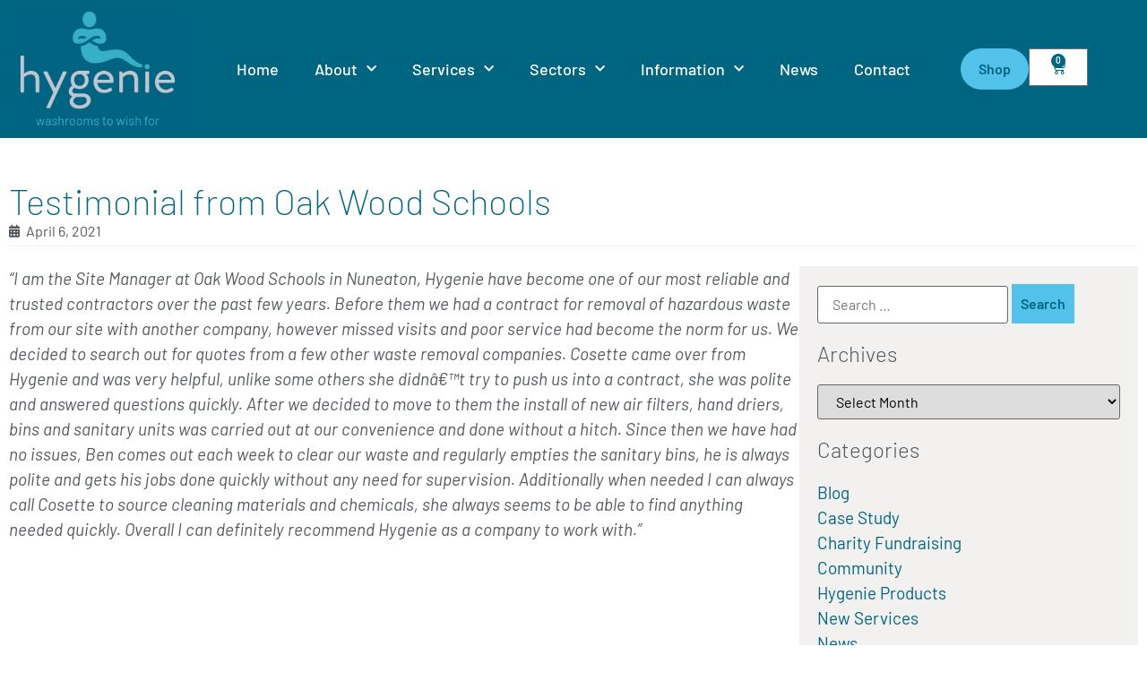

--- FILE ---
content_type: text/html; charset=UTF-8
request_url: https://hygeniewashrooms.co.uk/news/testimonial-from-oak-wood-schools
body_size: 22882
content:
<!doctype html>
<html lang="en-GB">
<head>
	<meta charset="UTF-8">
	<meta name="viewport" content="width=device-width, initial-scale=1">
	<link rel="profile" href="https://gmpg.org/xfn/11">
	<meta name='robots' content='index, follow, max-image-preview:large, max-snippet:-1, max-video-preview:-1' />

	<!-- This site is optimized with the Yoast SEO plugin v26.7 - https://yoast.com/wordpress/plugins/seo/ -->
	<title>Testimonial from Oak Wood Schools - Hygenie</title>
	<link rel="canonical" href="https://hygeniewashrooms.co.uk/news/testimonial-from-oak-wood-schools" />
	<meta property="og:locale" content="en_GB" />
	<meta property="og:type" content="article" />
	<meta property="og:title" content="Testimonial from Oak Wood Schools - Hygenie" />
	<meta property="og:description" content="&#8220;I am the Site Manager at Oak Wood Schools in Nuneaton, Hygenie have become one of our most reliable and trusted contractors over the past few years. Before them we had a contract for removal of hazardous waste from our site with another company, however missed visits and poor service had become the norm for [&hellip;]" />
	<meta property="og:url" content="https://hygeniewashrooms.co.uk/news/testimonial-from-oak-wood-schools" />
	<meta property="og:site_name" content="Hygenie" />
	<meta property="article:published_time" content="2021-04-06T13:00:17+00:00" />
	<meta property="article:modified_time" content="2023-09-07T10:34:16+00:00" />
	<meta property="og:image" content="https://hygeniewashrooms.co.uk/wp-content/uploads/2021/04/oak-wood-schools.png" />
	<meta property="og:image:width" content="600" />
	<meta property="og:image:height" content="212" />
	<meta property="og:image:type" content="image/png" />
	<meta name="author" content="Kerry Orton" />
	<meta name="twitter:card" content="summary_large_image" />
	<meta name="twitter:label1" content="Written by" />
	<meta name="twitter:data1" content="Kerry Orton" />
	<meta name="twitter:label2" content="Estimated reading time" />
	<meta name="twitter:data2" content="1 minute" />
	<script type="application/ld+json" class="yoast-schema-graph">{"@context":"https://schema.org","@graph":[{"@type":"Article","@id":"https://hygeniewashrooms.co.uk/news/testimonial-from-oak-wood-schools#article","isPartOf":{"@id":"https://hygeniewashrooms.co.uk/news/testimonial-from-oak-wood-schools"},"author":{"name":"Kerry Orton","@id":"https://hygeniewashrooms.co.uk/#/schema/person/d5a06e103fe3fc935c9b9d3c890f8b63"},"headline":"Testimonial from Oak Wood Schools","datePublished":"2021-04-06T13:00:17+00:00","dateModified":"2023-09-07T10:34:16+00:00","mainEntityOfPage":{"@id":"https://hygeniewashrooms.co.uk/news/testimonial-from-oak-wood-schools"},"wordCount":208,"commentCount":0,"publisher":{"@id":"https://hygeniewashrooms.co.uk/#organization"},"image":{"@id":"https://hygeniewashrooms.co.uk/news/testimonial-from-oak-wood-schools#primaryimage"},"thumbnailUrl":"https://hygeniewashrooms.co.uk/wp-content/uploads/2021/04/oak-wood-schools.png","articleSection":["News","Testimonials"],"inLanguage":"en-GB","potentialAction":[{"@type":"CommentAction","name":"Comment","target":["https://hygeniewashrooms.co.uk/news/testimonial-from-oak-wood-schools#respond"]}]},{"@type":"WebPage","@id":"https://hygeniewashrooms.co.uk/news/testimonial-from-oak-wood-schools","url":"https://hygeniewashrooms.co.uk/news/testimonial-from-oak-wood-schools","name":"Testimonial from Oak Wood Schools - Hygenie","isPartOf":{"@id":"https://hygeniewashrooms.co.uk/#website"},"primaryImageOfPage":{"@id":"https://hygeniewashrooms.co.uk/news/testimonial-from-oak-wood-schools#primaryimage"},"image":{"@id":"https://hygeniewashrooms.co.uk/news/testimonial-from-oak-wood-schools#primaryimage"},"thumbnailUrl":"https://hygeniewashrooms.co.uk/wp-content/uploads/2021/04/oak-wood-schools.png","datePublished":"2021-04-06T13:00:17+00:00","dateModified":"2023-09-07T10:34:16+00:00","breadcrumb":{"@id":"https://hygeniewashrooms.co.uk/news/testimonial-from-oak-wood-schools#breadcrumb"},"inLanguage":"en-GB","potentialAction":[{"@type":"ReadAction","target":["https://hygeniewashrooms.co.uk/news/testimonial-from-oak-wood-schools"]}]},{"@type":"ImageObject","inLanguage":"en-GB","@id":"https://hygeniewashrooms.co.uk/news/testimonial-from-oak-wood-schools#primaryimage","url":"https://hygeniewashrooms.co.uk/wp-content/uploads/2021/04/oak-wood-schools.png","contentUrl":"https://hygeniewashrooms.co.uk/wp-content/uploads/2021/04/oak-wood-schools.png","width":600,"height":212},{"@type":"BreadcrumbList","@id":"https://hygeniewashrooms.co.uk/news/testimonial-from-oak-wood-schools#breadcrumb","itemListElement":[{"@type":"ListItem","position":1,"name":"Home","item":"https://hygeniewashrooms.co.uk/"},{"@type":"ListItem","position":2,"name":"Testimonial from Oak Wood Schools"}]},{"@type":"WebSite","@id":"https://hygeniewashrooms.co.uk/#website","url":"https://hygeniewashrooms.co.uk/","name":"Hygenie","description":"","publisher":{"@id":"https://hygeniewashrooms.co.uk/#organization"},"potentialAction":[{"@type":"SearchAction","target":{"@type":"EntryPoint","urlTemplate":"https://hygeniewashrooms.co.uk/?s={search_term_string}"},"query-input":{"@type":"PropertyValueSpecification","valueRequired":true,"valueName":"search_term_string"}}],"inLanguage":"en-GB"},{"@type":"Organization","@id":"https://hygeniewashrooms.co.uk/#organization","name":"Hygenie","url":"https://hygeniewashrooms.co.uk/","logo":{"@type":"ImageObject","inLanguage":"en-GB","@id":"https://hygeniewashrooms.co.uk/#/schema/logo/image/","url":"https://hygeniewashrooms.co.uk/wp-content/uploads/2023/09/hygenie-logo-strap.jpg","contentUrl":"https://hygeniewashrooms.co.uk/wp-content/uploads/2023/09/hygenie-logo-strap.jpg","width":1108,"height":752,"caption":"Hygenie"},"image":{"@id":"https://hygeniewashrooms.co.uk/#/schema/logo/image/"}},{"@type":"Person","@id":"https://hygeniewashrooms.co.uk/#/schema/person/d5a06e103fe3fc935c9b9d3c890f8b63","name":"Kerry Orton","image":{"@type":"ImageObject","inLanguage":"en-GB","@id":"https://hygeniewashrooms.co.uk/#/schema/person/image/","url":"https://secure.gravatar.com/avatar/5ccf962afb5191894027bbb524c5d3b9b11b1228008be818d56653c7ebc7c930?s=96&d=mm&r=g","contentUrl":"https://secure.gravatar.com/avatar/5ccf962afb5191894027bbb524c5d3b9b11b1228008be818d56653c7ebc7c930?s=96&d=mm&r=g","caption":"Kerry Orton"},"url":"https://hygeniewashrooms.co.uk/author/kerryortonmarketing-co-uk"}]}</script>
	<!-- / Yoast SEO plugin. -->


<link rel="alternate" type="application/rss+xml" title="Hygenie &raquo; Feed" href="https://hygeniewashrooms.co.uk/feed" />
<link rel="alternate" type="application/rss+xml" title="Hygenie &raquo; Comments Feed" href="https://hygeniewashrooms.co.uk/comments/feed" />
<link rel="alternate" type="application/rss+xml" title="Hygenie &raquo; Testimonial from Oak Wood Schools Comments Feed" href="https://hygeniewashrooms.co.uk/news/testimonial-from-oak-wood-schools/feed" />
<link rel="alternate" title="oEmbed (JSON)" type="application/json+oembed" href="https://hygeniewashrooms.co.uk/wp-json/oembed/1.0/embed?url=https%3A%2F%2Fhygeniewashrooms.co.uk%2Fnews%2Ftestimonial-from-oak-wood-schools" />
<link rel="alternate" title="oEmbed (XML)" type="text/xml+oembed" href="https://hygeniewashrooms.co.uk/wp-json/oembed/1.0/embed?url=https%3A%2F%2Fhygeniewashrooms.co.uk%2Fnews%2Ftestimonial-from-oak-wood-schools&#038;format=xml" />
		<style>
			.lazyload,
			.lazyloading {
				max-width: 100%;
			}
		</style>
		<style id='wp-img-auto-sizes-contain-inline-css'>
img:is([sizes=auto i],[sizes^="auto," i]){contain-intrinsic-size:3000px 1500px}
/*# sourceURL=wp-img-auto-sizes-contain-inline-css */
</style>
<style id='wp-emoji-styles-inline-css'>

	img.wp-smiley, img.emoji {
		display: inline !important;
		border: none !important;
		box-shadow: none !important;
		height: 1em !important;
		width: 1em !important;
		margin: 0 0.07em !important;
		vertical-align: -0.1em !important;
		background: none !important;
		padding: 0 !important;
	}
/*# sourceURL=wp-emoji-styles-inline-css */
</style>
<link rel='stylesheet' id='wp-block-library-css' href='https://hygeniewashrooms.co.uk/wp-includes/css/dist/block-library/style.min.css?ver=6.9' media='all' />
<style id='global-styles-inline-css'>
:root{--wp--preset--aspect-ratio--square: 1;--wp--preset--aspect-ratio--4-3: 4/3;--wp--preset--aspect-ratio--3-4: 3/4;--wp--preset--aspect-ratio--3-2: 3/2;--wp--preset--aspect-ratio--2-3: 2/3;--wp--preset--aspect-ratio--16-9: 16/9;--wp--preset--aspect-ratio--9-16: 9/16;--wp--preset--color--black: #000000;--wp--preset--color--cyan-bluish-gray: #abb8c3;--wp--preset--color--white: #ffffff;--wp--preset--color--pale-pink: #f78da7;--wp--preset--color--vivid-red: #cf2e2e;--wp--preset--color--luminous-vivid-orange: #ff6900;--wp--preset--color--luminous-vivid-amber: #fcb900;--wp--preset--color--light-green-cyan: #7bdcb5;--wp--preset--color--vivid-green-cyan: #00d084;--wp--preset--color--pale-cyan-blue: #8ed1fc;--wp--preset--color--vivid-cyan-blue: #0693e3;--wp--preset--color--vivid-purple: #9b51e0;--wp--preset--gradient--vivid-cyan-blue-to-vivid-purple: linear-gradient(135deg,rgb(6,147,227) 0%,rgb(155,81,224) 100%);--wp--preset--gradient--light-green-cyan-to-vivid-green-cyan: linear-gradient(135deg,rgb(122,220,180) 0%,rgb(0,208,130) 100%);--wp--preset--gradient--luminous-vivid-amber-to-luminous-vivid-orange: linear-gradient(135deg,rgb(252,185,0) 0%,rgb(255,105,0) 100%);--wp--preset--gradient--luminous-vivid-orange-to-vivid-red: linear-gradient(135deg,rgb(255,105,0) 0%,rgb(207,46,46) 100%);--wp--preset--gradient--very-light-gray-to-cyan-bluish-gray: linear-gradient(135deg,rgb(238,238,238) 0%,rgb(169,184,195) 100%);--wp--preset--gradient--cool-to-warm-spectrum: linear-gradient(135deg,rgb(74,234,220) 0%,rgb(151,120,209) 20%,rgb(207,42,186) 40%,rgb(238,44,130) 60%,rgb(251,105,98) 80%,rgb(254,248,76) 100%);--wp--preset--gradient--blush-light-purple: linear-gradient(135deg,rgb(255,206,236) 0%,rgb(152,150,240) 100%);--wp--preset--gradient--blush-bordeaux: linear-gradient(135deg,rgb(254,205,165) 0%,rgb(254,45,45) 50%,rgb(107,0,62) 100%);--wp--preset--gradient--luminous-dusk: linear-gradient(135deg,rgb(255,203,112) 0%,rgb(199,81,192) 50%,rgb(65,88,208) 100%);--wp--preset--gradient--pale-ocean: linear-gradient(135deg,rgb(255,245,203) 0%,rgb(182,227,212) 50%,rgb(51,167,181) 100%);--wp--preset--gradient--electric-grass: linear-gradient(135deg,rgb(202,248,128) 0%,rgb(113,206,126) 100%);--wp--preset--gradient--midnight: linear-gradient(135deg,rgb(2,3,129) 0%,rgb(40,116,252) 100%);--wp--preset--font-size--small: 13px;--wp--preset--font-size--medium: 20px;--wp--preset--font-size--large: 36px;--wp--preset--font-size--x-large: 42px;--wp--preset--spacing--20: 0.44rem;--wp--preset--spacing--30: 0.67rem;--wp--preset--spacing--40: 1rem;--wp--preset--spacing--50: 1.5rem;--wp--preset--spacing--60: 2.25rem;--wp--preset--spacing--70: 3.38rem;--wp--preset--spacing--80: 5.06rem;--wp--preset--shadow--natural: 6px 6px 9px rgba(0, 0, 0, 0.2);--wp--preset--shadow--deep: 12px 12px 50px rgba(0, 0, 0, 0.4);--wp--preset--shadow--sharp: 6px 6px 0px rgba(0, 0, 0, 0.2);--wp--preset--shadow--outlined: 6px 6px 0px -3px rgb(255, 255, 255), 6px 6px rgb(0, 0, 0);--wp--preset--shadow--crisp: 6px 6px 0px rgb(0, 0, 0);}:root { --wp--style--global--content-size: 800px;--wp--style--global--wide-size: 1200px; }:where(body) { margin: 0; }.wp-site-blocks > .alignleft { float: left; margin-right: 2em; }.wp-site-blocks > .alignright { float: right; margin-left: 2em; }.wp-site-blocks > .aligncenter { justify-content: center; margin-left: auto; margin-right: auto; }:where(.wp-site-blocks) > * { margin-block-start: 24px; margin-block-end: 0; }:where(.wp-site-blocks) > :first-child { margin-block-start: 0; }:where(.wp-site-blocks) > :last-child { margin-block-end: 0; }:root { --wp--style--block-gap: 24px; }:root :where(.is-layout-flow) > :first-child{margin-block-start: 0;}:root :where(.is-layout-flow) > :last-child{margin-block-end: 0;}:root :where(.is-layout-flow) > *{margin-block-start: 24px;margin-block-end: 0;}:root :where(.is-layout-constrained) > :first-child{margin-block-start: 0;}:root :where(.is-layout-constrained) > :last-child{margin-block-end: 0;}:root :where(.is-layout-constrained) > *{margin-block-start: 24px;margin-block-end: 0;}:root :where(.is-layout-flex){gap: 24px;}:root :where(.is-layout-grid){gap: 24px;}.is-layout-flow > .alignleft{float: left;margin-inline-start: 0;margin-inline-end: 2em;}.is-layout-flow > .alignright{float: right;margin-inline-start: 2em;margin-inline-end: 0;}.is-layout-flow > .aligncenter{margin-left: auto !important;margin-right: auto !important;}.is-layout-constrained > .alignleft{float: left;margin-inline-start: 0;margin-inline-end: 2em;}.is-layout-constrained > .alignright{float: right;margin-inline-start: 2em;margin-inline-end: 0;}.is-layout-constrained > .aligncenter{margin-left: auto !important;margin-right: auto !important;}.is-layout-constrained > :where(:not(.alignleft):not(.alignright):not(.alignfull)){max-width: var(--wp--style--global--content-size);margin-left: auto !important;margin-right: auto !important;}.is-layout-constrained > .alignwide{max-width: var(--wp--style--global--wide-size);}body .is-layout-flex{display: flex;}.is-layout-flex{flex-wrap: wrap;align-items: center;}.is-layout-flex > :is(*, div){margin: 0;}body .is-layout-grid{display: grid;}.is-layout-grid > :is(*, div){margin: 0;}body{padding-top: 0px;padding-right: 0px;padding-bottom: 0px;padding-left: 0px;}a:where(:not(.wp-element-button)){text-decoration: underline;}:root :where(.wp-element-button, .wp-block-button__link){background-color: #32373c;border-width: 0;color: #fff;font-family: inherit;font-size: inherit;font-style: inherit;font-weight: inherit;letter-spacing: inherit;line-height: inherit;padding-top: calc(0.667em + 2px);padding-right: calc(1.333em + 2px);padding-bottom: calc(0.667em + 2px);padding-left: calc(1.333em + 2px);text-decoration: none;text-transform: inherit;}.has-black-color{color: var(--wp--preset--color--black) !important;}.has-cyan-bluish-gray-color{color: var(--wp--preset--color--cyan-bluish-gray) !important;}.has-white-color{color: var(--wp--preset--color--white) !important;}.has-pale-pink-color{color: var(--wp--preset--color--pale-pink) !important;}.has-vivid-red-color{color: var(--wp--preset--color--vivid-red) !important;}.has-luminous-vivid-orange-color{color: var(--wp--preset--color--luminous-vivid-orange) !important;}.has-luminous-vivid-amber-color{color: var(--wp--preset--color--luminous-vivid-amber) !important;}.has-light-green-cyan-color{color: var(--wp--preset--color--light-green-cyan) !important;}.has-vivid-green-cyan-color{color: var(--wp--preset--color--vivid-green-cyan) !important;}.has-pale-cyan-blue-color{color: var(--wp--preset--color--pale-cyan-blue) !important;}.has-vivid-cyan-blue-color{color: var(--wp--preset--color--vivid-cyan-blue) !important;}.has-vivid-purple-color{color: var(--wp--preset--color--vivid-purple) !important;}.has-black-background-color{background-color: var(--wp--preset--color--black) !important;}.has-cyan-bluish-gray-background-color{background-color: var(--wp--preset--color--cyan-bluish-gray) !important;}.has-white-background-color{background-color: var(--wp--preset--color--white) !important;}.has-pale-pink-background-color{background-color: var(--wp--preset--color--pale-pink) !important;}.has-vivid-red-background-color{background-color: var(--wp--preset--color--vivid-red) !important;}.has-luminous-vivid-orange-background-color{background-color: var(--wp--preset--color--luminous-vivid-orange) !important;}.has-luminous-vivid-amber-background-color{background-color: var(--wp--preset--color--luminous-vivid-amber) !important;}.has-light-green-cyan-background-color{background-color: var(--wp--preset--color--light-green-cyan) !important;}.has-vivid-green-cyan-background-color{background-color: var(--wp--preset--color--vivid-green-cyan) !important;}.has-pale-cyan-blue-background-color{background-color: var(--wp--preset--color--pale-cyan-blue) !important;}.has-vivid-cyan-blue-background-color{background-color: var(--wp--preset--color--vivid-cyan-blue) !important;}.has-vivid-purple-background-color{background-color: var(--wp--preset--color--vivid-purple) !important;}.has-black-border-color{border-color: var(--wp--preset--color--black) !important;}.has-cyan-bluish-gray-border-color{border-color: var(--wp--preset--color--cyan-bluish-gray) !important;}.has-white-border-color{border-color: var(--wp--preset--color--white) !important;}.has-pale-pink-border-color{border-color: var(--wp--preset--color--pale-pink) !important;}.has-vivid-red-border-color{border-color: var(--wp--preset--color--vivid-red) !important;}.has-luminous-vivid-orange-border-color{border-color: var(--wp--preset--color--luminous-vivid-orange) !important;}.has-luminous-vivid-amber-border-color{border-color: var(--wp--preset--color--luminous-vivid-amber) !important;}.has-light-green-cyan-border-color{border-color: var(--wp--preset--color--light-green-cyan) !important;}.has-vivid-green-cyan-border-color{border-color: var(--wp--preset--color--vivid-green-cyan) !important;}.has-pale-cyan-blue-border-color{border-color: var(--wp--preset--color--pale-cyan-blue) !important;}.has-vivid-cyan-blue-border-color{border-color: var(--wp--preset--color--vivid-cyan-blue) !important;}.has-vivid-purple-border-color{border-color: var(--wp--preset--color--vivid-purple) !important;}.has-vivid-cyan-blue-to-vivid-purple-gradient-background{background: var(--wp--preset--gradient--vivid-cyan-blue-to-vivid-purple) !important;}.has-light-green-cyan-to-vivid-green-cyan-gradient-background{background: var(--wp--preset--gradient--light-green-cyan-to-vivid-green-cyan) !important;}.has-luminous-vivid-amber-to-luminous-vivid-orange-gradient-background{background: var(--wp--preset--gradient--luminous-vivid-amber-to-luminous-vivid-orange) !important;}.has-luminous-vivid-orange-to-vivid-red-gradient-background{background: var(--wp--preset--gradient--luminous-vivid-orange-to-vivid-red) !important;}.has-very-light-gray-to-cyan-bluish-gray-gradient-background{background: var(--wp--preset--gradient--very-light-gray-to-cyan-bluish-gray) !important;}.has-cool-to-warm-spectrum-gradient-background{background: var(--wp--preset--gradient--cool-to-warm-spectrum) !important;}.has-blush-light-purple-gradient-background{background: var(--wp--preset--gradient--blush-light-purple) !important;}.has-blush-bordeaux-gradient-background{background: var(--wp--preset--gradient--blush-bordeaux) !important;}.has-luminous-dusk-gradient-background{background: var(--wp--preset--gradient--luminous-dusk) !important;}.has-pale-ocean-gradient-background{background: var(--wp--preset--gradient--pale-ocean) !important;}.has-electric-grass-gradient-background{background: var(--wp--preset--gradient--electric-grass) !important;}.has-midnight-gradient-background{background: var(--wp--preset--gradient--midnight) !important;}.has-small-font-size{font-size: var(--wp--preset--font-size--small) !important;}.has-medium-font-size{font-size: var(--wp--preset--font-size--medium) !important;}.has-large-font-size{font-size: var(--wp--preset--font-size--large) !important;}.has-x-large-font-size{font-size: var(--wp--preset--font-size--x-large) !important;}
:root :where(.wp-block-pullquote){font-size: 1.5em;line-height: 1.6;}
/*# sourceURL=global-styles-inline-css */
</style>
<link rel='stylesheet' id='woocommerce-layout-css' href='https://hygeniewashrooms.co.uk/wp-content/plugins/woocommerce/assets/css/woocommerce-layout.css?ver=10.4.3' media='all' />
<link rel='stylesheet' id='woocommerce-smallscreen-css' href='https://hygeniewashrooms.co.uk/wp-content/plugins/woocommerce/assets/css/woocommerce-smallscreen.css?ver=10.4.3' media='only screen and (max-width: 768px)' />
<link rel='stylesheet' id='woocommerce-general-css' href='https://hygeniewashrooms.co.uk/wp-content/plugins/woocommerce/assets/css/woocommerce.css?ver=10.4.3' media='all' />
<style id='woocommerce-inline-inline-css'>
.woocommerce form .form-row .required { visibility: visible; }
/*# sourceURL=woocommerce-inline-inline-css */
</style>
<link rel='stylesheet' id='hello-elementor-css' href='https://hygeniewashrooms.co.uk/wp-content/themes/hello-elementor/assets/css/reset.css?ver=3.4.5' media='all' />
<link rel='stylesheet' id='hello-elementor-theme-style-css' href='https://hygeniewashrooms.co.uk/wp-content/themes/hello-elementor/assets/css/theme.css?ver=3.4.5' media='all' />
<link rel='stylesheet' id='hello-elementor-header-footer-css' href='https://hygeniewashrooms.co.uk/wp-content/themes/hello-elementor/assets/css/header-footer.css?ver=3.4.5' media='all' />
<link rel='stylesheet' id='elementor-frontend-css' href='https://hygeniewashrooms.co.uk/wp-content/plugins/elementor/assets/css/frontend.min.css?ver=3.34.2' media='all' />
<link rel='stylesheet' id='elementor-post-5-css' href='https://hygeniewashrooms.co.uk/wp-content/uploads/elementor/css/post-5.css?ver=1768989874' media='all' />
<link rel='stylesheet' id='widget-image-css' href='https://hygeniewashrooms.co.uk/wp-content/plugins/elementor/assets/css/widget-image.min.css?ver=3.34.2' media='all' />
<link rel='stylesheet' id='widget-nav-menu-css' href='https://hygeniewashrooms.co.uk/wp-content/plugins/elementor-pro/assets/css/widget-nav-menu.min.css?ver=3.34.0' media='all' />
<link rel='stylesheet' id='widget-woocommerce-menu-cart-css' href='https://hygeniewashrooms.co.uk/wp-content/plugins/elementor-pro/assets/css/widget-woocommerce-menu-cart.min.css?ver=3.34.0' media='all' />
<link rel='stylesheet' id='widget-icon-list-css' href='https://hygeniewashrooms.co.uk/wp-content/plugins/elementor/assets/css/widget-icon-list.min.css?ver=3.34.2' media='all' />
<link rel='stylesheet' id='widget-social-icons-css' href='https://hygeniewashrooms.co.uk/wp-content/plugins/elementor/assets/css/widget-social-icons.min.css?ver=3.34.2' media='all' />
<link rel='stylesheet' id='e-apple-webkit-css' href='https://hygeniewashrooms.co.uk/wp-content/plugins/elementor/assets/css/conditionals/apple-webkit.min.css?ver=3.34.2' media='all' />
<link rel='stylesheet' id='widget-heading-css' href='https://hygeniewashrooms.co.uk/wp-content/plugins/elementor/assets/css/widget-heading.min.css?ver=3.34.2' media='all' />
<link rel='stylesheet' id='widget-post-info-css' href='https://hygeniewashrooms.co.uk/wp-content/plugins/elementor-pro/assets/css/widget-post-info.min.css?ver=3.34.0' media='all' />
<link rel='stylesheet' id='elementor-icons-shared-0-css' href='https://hygeniewashrooms.co.uk/wp-content/plugins/elementor/assets/lib/font-awesome/css/fontawesome.min.css?ver=5.15.3' media='all' />
<link rel='stylesheet' id='elementor-icons-fa-regular-css' href='https://hygeniewashrooms.co.uk/wp-content/plugins/elementor/assets/lib/font-awesome/css/regular.min.css?ver=5.15.3' media='all' />
<link rel='stylesheet' id='elementor-icons-fa-solid-css' href='https://hygeniewashrooms.co.uk/wp-content/plugins/elementor/assets/lib/font-awesome/css/solid.min.css?ver=5.15.3' media='all' />
<link rel='stylesheet' id='widget-divider-css' href='https://hygeniewashrooms.co.uk/wp-content/plugins/elementor/assets/css/widget-divider.min.css?ver=3.34.2' media='all' />
<link rel='stylesheet' id='e-sticky-css' href='https://hygeniewashrooms.co.uk/wp-content/plugins/elementor-pro/assets/css/modules/sticky.min.css?ver=3.34.0' media='all' />
<link rel='stylesheet' id='widget-share-buttons-css' href='https://hygeniewashrooms.co.uk/wp-content/plugins/elementor-pro/assets/css/widget-share-buttons.min.css?ver=3.34.0' media='all' />
<link rel='stylesheet' id='elementor-icons-fa-brands-css' href='https://hygeniewashrooms.co.uk/wp-content/plugins/elementor/assets/lib/font-awesome/css/brands.min.css?ver=5.15.3' media='all' />
<link rel='stylesheet' id='widget-form-css' href='https://hygeniewashrooms.co.uk/wp-content/plugins/elementor-pro/assets/css/widget-form.min.css?ver=3.34.0' media='all' />
<link rel='stylesheet' id='e-animation-slideInRight-css' href='https://hygeniewashrooms.co.uk/wp-content/plugins/elementor/assets/lib/animations/styles/slideInRight.min.css?ver=3.34.2' media='all' />
<link rel='stylesheet' id='e-popup-css' href='https://hygeniewashrooms.co.uk/wp-content/plugins/elementor-pro/assets/css/conditionals/popup.min.css?ver=3.34.0' media='all' />
<link rel='stylesheet' id='elementor-icons-css' href='https://hygeniewashrooms.co.uk/wp-content/plugins/elementor/assets/lib/eicons/css/elementor-icons.min.css?ver=5.46.0' media='all' />
<link rel='stylesheet' id='uael-frontend-css' href='https://hygeniewashrooms.co.uk/wp-content/plugins/ultimate-elementor/assets/min-css/uael-frontend.min.css?ver=1.42.3' media='all' />
<link rel='stylesheet' id='uael-teammember-social-icons-css' href='https://hygeniewashrooms.co.uk/wp-content/plugins/elementor/assets/css/widget-social-icons.min.css?ver=3.24.0' media='all' />
<link rel='stylesheet' id='uael-social-share-icons-brands-css' href='https://hygeniewashrooms.co.uk/wp-content/plugins/elementor/assets/lib/font-awesome/css/brands.css?ver=5.15.3' media='all' />
<link rel='stylesheet' id='uael-social-share-icons-fontawesome-css' href='https://hygeniewashrooms.co.uk/wp-content/plugins/elementor/assets/lib/font-awesome/css/fontawesome.css?ver=5.15.3' media='all' />
<link rel='stylesheet' id='uael-nav-menu-icons-css' href='https://hygeniewashrooms.co.uk/wp-content/plugins/elementor/assets/lib/font-awesome/css/solid.css?ver=5.15.3' media='all' />
<link rel='stylesheet' id='elementor-post-319-css' href='https://hygeniewashrooms.co.uk/wp-content/uploads/elementor/css/post-319.css?ver=1768989874' media='all' />
<link rel='stylesheet' id='elementor-post-816-css' href='https://hygeniewashrooms.co.uk/wp-content/uploads/elementor/css/post-816.css?ver=1768989874' media='all' />
<link rel='stylesheet' id='elementor-post-7716-css' href='https://hygeniewashrooms.co.uk/wp-content/uploads/elementor/css/post-7716.css?ver=1768991419' media='all' />
<link rel='stylesheet' id='elementor-post-7998-css' href='https://hygeniewashrooms.co.uk/wp-content/uploads/elementor/css/post-7998.css?ver=1768989875' media='all' />
<link rel='stylesheet' id='hello-elementor-child-style-css' href='https://hygeniewashrooms.co.uk/wp-content/themes/Neptune%20Media/style.css?ver=1.0.0' media='all' />
<link rel='stylesheet' id='elementor-gf-local-barlow-css' href='https://hygeniewashrooms.co.uk/wp-content/uploads/elementor/google-fonts/css/barlow.css?ver=1742269388' media='all' />
<link rel='stylesheet' id='elementor-gf-local-worksans-css' href='https://hygeniewashrooms.co.uk/wp-content/uploads/elementor/google-fonts/css/worksans.css?ver=1742269389' media='all' />
<script src="https://hygeniewashrooms.co.uk/wp-includes/js/jquery/jquery.min.js?ver=3.7.1" id="jquery-core-js"></script>
<script src="https://hygeniewashrooms.co.uk/wp-includes/js/jquery/jquery-migrate.min.js?ver=3.4.1" id="jquery-migrate-js"></script>
<script src="https://hygeniewashrooms.co.uk/wp-content/plugins/woocommerce/assets/js/jquery-blockui/jquery.blockUI.min.js?ver=2.7.0-wc.10.4.3" id="wc-jquery-blockui-js" defer data-wp-strategy="defer"></script>
<script id="wc-add-to-cart-js-extra">
var wc_add_to_cart_params = {"ajax_url":"/wp-admin/admin-ajax.php","wc_ajax_url":"/?wc-ajax=%%endpoint%%","i18n_view_cart":"View basket","cart_url":"https://hygeniewashrooms.co.uk/basket","is_cart":"","cart_redirect_after_add":"no"};
//# sourceURL=wc-add-to-cart-js-extra
</script>
<script src="https://hygeniewashrooms.co.uk/wp-content/plugins/woocommerce/assets/js/frontend/add-to-cart.min.js?ver=10.4.3" id="wc-add-to-cart-js" defer data-wp-strategy="defer"></script>
<script src="https://hygeniewashrooms.co.uk/wp-content/plugins/woocommerce/assets/js/js-cookie/js.cookie.min.js?ver=2.1.4-wc.10.4.3" id="wc-js-cookie-js" defer data-wp-strategy="defer"></script>
<script id="woocommerce-js-extra">
var woocommerce_params = {"ajax_url":"/wp-admin/admin-ajax.php","wc_ajax_url":"/?wc-ajax=%%endpoint%%","i18n_password_show":"Show password","i18n_password_hide":"Hide password"};
//# sourceURL=woocommerce-js-extra
</script>
<script src="https://hygeniewashrooms.co.uk/wp-content/plugins/woocommerce/assets/js/frontend/woocommerce.min.js?ver=10.4.3" id="woocommerce-js" defer data-wp-strategy="defer"></script>
<link rel="https://api.w.org/" href="https://hygeniewashrooms.co.uk/wp-json/" /><link rel="alternate" title="JSON" type="application/json" href="https://hygeniewashrooms.co.uk/wp-json/wp/v2/posts/3685" /><link rel="EditURI" type="application/rsd+xml" title="RSD" href="https://hygeniewashrooms.co.uk/xmlrpc.php?rsd" />
<meta name="generator" content="WordPress 6.9" />
<meta name="generator" content="WooCommerce 10.4.3" />
<link rel='shortlink' href='https://hygeniewashrooms.co.uk/?p=3685' />

		<!-- GA Google Analytics @ https://m0n.co/ga -->
		<script async src="https://www.googletagmanager.com/gtag/js?id=G-XKXHP26SW4"></script>
		<script>
			window.dataLayer = window.dataLayer || [];
			function gtag(){dataLayer.push(arguments);}
			gtag('js', new Date());
			gtag('config', 'G-XKXHP26SW4');
		</script>

	
<!-- This website runs the Product Feed PRO for WooCommerce by AdTribes.io plugin - version woocommercesea_option_installed_version -->
		<script>
			document.documentElement.className = document.documentElement.className.replace('no-js', 'js');
		</script>
				<style>
			.no-js img.lazyload {
				display: none;
			}

			figure.wp-block-image img.lazyloading {
				min-width: 150px;
			}

			.lazyload,
			.lazyloading {
				--smush-placeholder-width: 100px;
				--smush-placeholder-aspect-ratio: 1/1;
				width: var(--smush-image-width, var(--smush-placeholder-width)) !important;
				aspect-ratio: var(--smush-image-aspect-ratio, var(--smush-placeholder-aspect-ratio)) !important;
			}

						.lazyload, .lazyloading {
				opacity: 0;
			}

			.lazyloaded {
				opacity: 1;
				transition: opacity 400ms;
				transition-delay: 0ms;
			}

					</style>
			<noscript><style>.woocommerce-product-gallery{ opacity: 1 !important; }</style></noscript>
	<meta name="generator" content="Elementor 3.34.2; features: additional_custom_breakpoints; settings: css_print_method-external, google_font-enabled, font_display-swap">
			<style>
				.e-con.e-parent:nth-of-type(n+4):not(.e-lazyloaded):not(.e-no-lazyload),
				.e-con.e-parent:nth-of-type(n+4):not(.e-lazyloaded):not(.e-no-lazyload) * {
					background-image: none !important;
				}
				@media screen and (max-height: 1024px) {
					.e-con.e-parent:nth-of-type(n+3):not(.e-lazyloaded):not(.e-no-lazyload),
					.e-con.e-parent:nth-of-type(n+3):not(.e-lazyloaded):not(.e-no-lazyload) * {
						background-image: none !important;
					}
				}
				@media screen and (max-height: 640px) {
					.e-con.e-parent:nth-of-type(n+2):not(.e-lazyloaded):not(.e-no-lazyload),
					.e-con.e-parent:nth-of-type(n+2):not(.e-lazyloaded):not(.e-no-lazyload) * {
						background-image: none !important;
					}
				}
			</style>
			<link rel="icon" href="https://hygeniewashrooms.co.uk/wp-content/uploads/2023/09/cropped-icon-32x32.png" sizes="32x32" />
<link rel="icon" href="https://hygeniewashrooms.co.uk/wp-content/uploads/2023/09/cropped-icon-192x192.png" sizes="192x192" />
<link rel="apple-touch-icon" href="https://hygeniewashrooms.co.uk/wp-content/uploads/2023/09/cropped-icon-180x180.png" />
<meta name="msapplication-TileImage" content="https://hygeniewashrooms.co.uk/wp-content/uploads/2023/09/cropped-icon-270x270.png" />
</head>
<body class="wp-singular post-template-default single single-post postid-3685 single-format-standard wp-custom-logo wp-embed-responsive wp-theme-hello-elementor wp-child-theme-NeptuneMedia theme-hello-elementor woocommerce-no-js hello-elementor-default elementor-default elementor-kit-5 elementor-page-7716">


<a class="skip-link screen-reader-text" href="#content">Skip to content</a>

		<header data-elementor-type="header" data-elementor-id="319" class="elementor elementor-319 elementor-location-header" data-elementor-post-type="elementor_library">
			<div class="elementor-element elementor-element-320bf16 e-flex e-con-boxed e-con e-parent" data-id="320bf16" data-element_type="container" data-settings="{&quot;background_background&quot;:&quot;classic&quot;}">
					<div class="e-con-inner">
		<div class="elementor-element elementor-element-612e004 e-con-full e-flex e-con e-child" data-id="612e004" data-element_type="container">
				<div class="elementor-element elementor-element-49f62a3 elementor-widget elementor-widget-theme-site-logo elementor-widget-image" data-id="49f62a3" data-element_type="widget" data-widget_type="theme-site-logo.default">
				<div class="elementor-widget-container">
											<a href="https://hygeniewashrooms.co.uk">
			<img width="1108" height="752" data-src="https://hygeniewashrooms.co.uk/wp-content/uploads/2023/09/hygenie-logo-strap.jpg" class="attachment-full size-full wp-image-8147 lazyload" alt="" data-srcset="https://hygeniewashrooms.co.uk/wp-content/uploads/2023/09/hygenie-logo-strap.jpg 1108w, https://hygeniewashrooms.co.uk/wp-content/uploads/2023/09/hygenie-logo-strap-300x204.jpg 300w, https://hygeniewashrooms.co.uk/wp-content/uploads/2023/09/hygenie-logo-strap-1024x695.jpg 1024w, https://hygeniewashrooms.co.uk/wp-content/uploads/2023/09/hygenie-logo-strap-768x521.jpg 768w, https://hygeniewashrooms.co.uk/wp-content/uploads/2023/09/hygenie-logo-strap-125x85.jpg 125w, https://hygeniewashrooms.co.uk/wp-content/uploads/2023/09/hygenie-logo-strap-75x51.jpg 75w, https://hygeniewashrooms.co.uk/wp-content/uploads/2023/09/hygenie-logo-strap-600x407.jpg 600w" data-sizes="(max-width: 1108px) 100vw, 1108px" src="[data-uri]" style="--smush-placeholder-width: 1108px; --smush-placeholder-aspect-ratio: 1108/752;" />				</a>
											</div>
				</div>
				</div>
		<div class="elementor-element elementor-element-7fe7cca e-con-full e-flex e-con e-child" data-id="7fe7cca" data-element_type="container">
				<div class="elementor-element elementor-element-b895e71 elementor-nav-menu__align-center elementor-nav-menu--stretch elementor-nav-menu__text-align-center elementor-nav-menu--dropdown-tablet elementor-nav-menu--toggle elementor-nav-menu--burger elementor-widget elementor-widget-nav-menu" data-id="b895e71" data-element_type="widget" data-settings="{&quot;full_width&quot;:&quot;stretch&quot;,&quot;submenu_icon&quot;:{&quot;value&quot;:&quot;&lt;i class=\&quot;fas fa-chevron-down\&quot; aria-hidden=\&quot;true\&quot;&gt;&lt;\/i&gt;&quot;,&quot;library&quot;:&quot;fa-solid&quot;},&quot;layout&quot;:&quot;horizontal&quot;,&quot;toggle&quot;:&quot;burger&quot;}" data-widget_type="nav-menu.default">
				<div class="elementor-widget-container">
								<nav aria-label="Menu" class="elementor-nav-menu--main elementor-nav-menu__container elementor-nav-menu--layout-horizontal e--pointer-underline e--animation-fade">
				<ul id="menu-1-b895e71" class="elementor-nav-menu"><li class="menu-item menu-item-type-post_type menu-item-object-page menu-item-home menu-item-912"><a href="https://hygeniewashrooms.co.uk/" class="elementor-item">Home</a></li>
<li class="menu-item menu-item-type-post_type menu-item-object-page menu-item-has-children menu-item-913"><a href="https://hygeniewashrooms.co.uk/about" class="elementor-item">About</a>
<ul class="sub-menu elementor-nav-menu--dropdown">
	<li class="menu-item menu-item-type-post_type menu-item-object-page menu-item-917"><a href="https://hygeniewashrooms.co.uk/testimonials" class="elementor-sub-item">Testimonials</a></li>
</ul>
</li>
<li class="menu-item menu-item-type-post_type menu-item-object-page menu-item-has-children menu-item-916"><a href="https://hygeniewashrooms.co.uk/commercial-washrooms-services" class="elementor-item">Services</a>
<ul class="sub-menu elementor-nav-menu--dropdown">
	<li class="menu-item menu-item-type-post_type menu-item-object-page menu-item-has-children menu-item-959"><a href="https://hygeniewashrooms.co.uk/commercial-waste-services" class="elementor-sub-item">Waste</a>
	<ul class="sub-menu elementor-nav-menu--dropdown">
		<li class="menu-item menu-item-type-post_type menu-item-object-page menu-item-7961"><a href="https://hygeniewashrooms.co.uk/commercial-washrooms-services/nappy-disposal" class="elementor-sub-item">Nappy Disposal</a></li>
		<li class="menu-item menu-item-type-post_type menu-item-object-page menu-item-7984"><a href="https://hygeniewashrooms.co.uk/commercial-washrooms-services/clinical-waste-disposal" class="elementor-sub-item">Clinical Waste</a></li>
		<li class="menu-item menu-item-type-post_type menu-item-object-page menu-item-7962"><a href="https://hygeniewashrooms.co.uk/commercial-washrooms-services/sanitary-bin-services" class="elementor-sub-item">Sanitary Units</a></li>
		<li class="menu-item menu-item-type-post_type menu-item-object-page menu-item-11638"><a href="https://hygeniewashrooms.co.uk/commercial-washrooms-services/male-incontinence-bins" class="elementor-sub-item">Male Incontinence Bins</a></li>
	</ul>
</li>
	<li class="menu-item menu-item-type-post_type menu-item-object-page menu-item-has-children menu-item-958"><a href="https://hygeniewashrooms.co.uk/commercial-hand-cleaning" class="elementor-sub-item">Hands</a>
	<ul class="sub-menu elementor-nav-menu--dropdown">
		<li class="menu-item menu-item-type-post_type menu-item-object-page menu-item-8138"><a href="https://hygeniewashrooms.co.uk/commercial-washrooms-services/wall-mounted-soap-dispenser-commercial" class="elementor-sub-item">Soap Dispensers</a></li>
		<li class="menu-item menu-item-type-post_type menu-item-object-page menu-item-8137"><a href="https://hygeniewashrooms.co.uk/commercial-washrooms-services/hand-dryers" class="elementor-sub-item">Hand Dryers</a></li>
		<li class="menu-item menu-item-type-post_type menu-item-object-page menu-item-9093"><a href="https://hygeniewashrooms.co.uk/commercial-washrooms-services/hand-sanitizer-dispenser" class="elementor-sub-item">Hand Sanitisers</a></li>
	</ul>
</li>
	<li class="menu-item menu-item-type-post_type menu-item-object-page menu-item-has-children menu-item-956"><a href="https://hygeniewashrooms.co.uk/commercial-toilet-services" class="elementor-sub-item">Toilet</a>
	<ul class="sub-menu elementor-nav-menu--dropdown">
		<li class="menu-item menu-item-type-post_type menu-item-object-page menu-item-8141"><a href="https://hygeniewashrooms.co.uk/commercial-washrooms-services/sanitising-urinal-units" class="elementor-sub-item">Sanitising Systems</a></li>
		<li class="menu-item menu-item-type-post_type menu-item-object-page menu-item-8142"><a href="https://hygeniewashrooms.co.uk/commercial-washrooms-services/urinal-mats" class="elementor-sub-item">Water Management &#038; Urinal Sleeves</a></li>
		<li class="menu-item menu-item-type-post_type menu-item-object-page menu-item-8143"><a href="https://hygeniewashrooms.co.uk/commercial-washrooms-services/janitorial-supplies" class="elementor-sub-item">Consumables</a></li>
		<li class="menu-item menu-item-type-post_type menu-item-object-page menu-item-8139"><a href="https://hygeniewashrooms.co.uk/commercial-washrooms-services/tampon-vending-machine" class="elementor-sub-item">Vending Machines</a></li>
		<li class="menu-item menu-item-type-post_type menu-item-object-page menu-item-8140"><a href="https://hygeniewashrooms.co.uk/commercial-washrooms-services/free-sanitary-vending-machines" class="elementor-sub-item">Free Sanitary Vending Machines</a></li>
	</ul>
</li>
	<li class="menu-item menu-item-type-post_type menu-item-object-page menu-item-has-children menu-item-957"><a href="https://hygeniewashrooms.co.uk/commercial-air-fresheners" class="elementor-sub-item">Air</a>
	<ul class="sub-menu elementor-nav-menu--dropdown">
		<li class="menu-item menu-item-type-post_type menu-item-object-page menu-item-8136"><a href="https://hygeniewashrooms.co.uk/commercial-washrooms-services/commercial-air-freshener-dispenser" class="elementor-sub-item">Airfresh</a></li>
		<li class="menu-item menu-item-type-post_type menu-item-object-page menu-item-8133"><a href="https://hygeniewashrooms.co.uk/commercial-washrooms-services/air-purifiers" class="elementor-sub-item">Air Purifiers</a></li>
	</ul>
</li>
	<li class="menu-item menu-item-type-post_type menu-item-object-page menu-item-11130"><a href="https://hygeniewashrooms.co.uk/commercial-washrooms-services/industrial-floor-mats" class="elementor-sub-item">Industrial Floor Mats</a></li>
	<li class="menu-item menu-item-type-post_type menu-item-object-page menu-item-8167"><a href="https://hygeniewashrooms.co.uk/commercial-washrooms-services/water-cooler-rental" class="elementor-sub-item">Water Machines</a></li>
</ul>
</li>
<li class="menu-item menu-item-type-post_type menu-item-object-page menu-item-has-children menu-item-7496"><a href="https://hygeniewashrooms.co.uk/sectors" class="elementor-item">Sectors</a>
<ul class="sub-menu elementor-nav-menu--dropdown">
	<li class="menu-item menu-item-type-post_type menu-item-object-sectors menu-item-7501"><a href="https://hygeniewashrooms.co.uk/sectors/washroom-services-education" class="elementor-sub-item">Education</a></li>
	<li class="menu-item menu-item-type-post_type menu-item-object-sectors menu-item-7502"><a href="https://hygeniewashrooms.co.uk/sectors/washroom-services-healthcare" class="elementor-sub-item">Healthcare</a></li>
	<li class="menu-item menu-item-type-post_type menu-item-object-sectors menu-item-7500"><a href="https://hygeniewashrooms.co.uk/sectors/washroom-services-hospitality-leisure-retail" class="elementor-sub-item">Hospitality</a></li>
	<li class="menu-item menu-item-type-post_type menu-item-object-sectors menu-item-7499"><a href="https://hygeniewashrooms.co.uk/sectors/washroom-services-corporate" class="elementor-sub-item">Corporate</a></li>
	<li class="menu-item menu-item-type-post_type menu-item-object-sectors menu-item-7498"><a href="https://hygeniewashrooms.co.uk/sectors/washroom-services-nursery" class="elementor-sub-item">Nursery</a></li>
	<li class="menu-item menu-item-type-post_type menu-item-object-sectors menu-item-7497"><a href="https://hygeniewashrooms.co.uk/sectors/washroom-services-facilities-maintenance" class="elementor-sub-item">Facilities Management</a></li>
</ul>
</li>
<li class="menu-item menu-item-type-custom menu-item-object-custom menu-item-has-children menu-item-7515"><a href="#" class="elementor-item elementor-item-anchor">Information</a>
<ul class="sub-menu elementor-nav-menu--dropdown">
	<li class="menu-item menu-item-type-post_type menu-item-object-page menu-item-12467"><a href="https://hygeniewashrooms.co.uk/certifications" class="elementor-sub-item">Certifications</a></li>
	<li class="menu-item menu-item-type-post_type menu-item-object-page menu-item-7519"><a href="https://hygeniewashrooms.co.uk/the-process" class="elementor-sub-item">The Process</a></li>
	<li class="menu-item menu-item-type-post_type menu-item-object-page menu-item-9297"><a href="https://hygeniewashrooms.co.uk/sustainability" class="elementor-sub-item">Sustainability</a></li>
	<li class="menu-item menu-item-type-post_type menu-item-object-page menu-item-7517"><a href="https://hygeniewashrooms.co.uk/faqs" class="elementor-sub-item">FAQs</a></li>
	<li class="menu-item menu-item-type-post_type menu-item-object-page menu-item-7520"><a href="https://hygeniewashrooms.co.uk/privacy-policy" class="elementor-sub-item">Privacy Policy</a></li>
</ul>
</li>
<li class="menu-item menu-item-type-post_type menu-item-object-page menu-item-7506"><a href="https://hygeniewashrooms.co.uk/news" class="elementor-item">News</a></li>
<li class="menu-item menu-item-type-post_type menu-item-object-page menu-item-914"><a href="https://hygeniewashrooms.co.uk/contact-washroom-solutions" class="elementor-item">Contact</a></li>
</ul>			</nav>
					<div class="elementor-menu-toggle" role="button" tabindex="0" aria-label="Menu Toggle" aria-expanded="false">
			<i aria-hidden="true" role="presentation" class="elementor-menu-toggle__icon--open eicon-menu-bar"></i><i aria-hidden="true" role="presentation" class="elementor-menu-toggle__icon--close eicon-close"></i>		</div>
					<nav class="elementor-nav-menu--dropdown elementor-nav-menu__container" aria-hidden="true">
				<ul id="menu-2-b895e71" class="elementor-nav-menu"><li class="menu-item menu-item-type-post_type menu-item-object-page menu-item-home menu-item-912"><a href="https://hygeniewashrooms.co.uk/" class="elementor-item" tabindex="-1">Home</a></li>
<li class="menu-item menu-item-type-post_type menu-item-object-page menu-item-has-children menu-item-913"><a href="https://hygeniewashrooms.co.uk/about" class="elementor-item" tabindex="-1">About</a>
<ul class="sub-menu elementor-nav-menu--dropdown">
	<li class="menu-item menu-item-type-post_type menu-item-object-page menu-item-917"><a href="https://hygeniewashrooms.co.uk/testimonials" class="elementor-sub-item" tabindex="-1">Testimonials</a></li>
</ul>
</li>
<li class="menu-item menu-item-type-post_type menu-item-object-page menu-item-has-children menu-item-916"><a href="https://hygeniewashrooms.co.uk/commercial-washrooms-services" class="elementor-item" tabindex="-1">Services</a>
<ul class="sub-menu elementor-nav-menu--dropdown">
	<li class="menu-item menu-item-type-post_type menu-item-object-page menu-item-has-children menu-item-959"><a href="https://hygeniewashrooms.co.uk/commercial-waste-services" class="elementor-sub-item" tabindex="-1">Waste</a>
	<ul class="sub-menu elementor-nav-menu--dropdown">
		<li class="menu-item menu-item-type-post_type menu-item-object-page menu-item-7961"><a href="https://hygeniewashrooms.co.uk/commercial-washrooms-services/nappy-disposal" class="elementor-sub-item" tabindex="-1">Nappy Disposal</a></li>
		<li class="menu-item menu-item-type-post_type menu-item-object-page menu-item-7984"><a href="https://hygeniewashrooms.co.uk/commercial-washrooms-services/clinical-waste-disposal" class="elementor-sub-item" tabindex="-1">Clinical Waste</a></li>
		<li class="menu-item menu-item-type-post_type menu-item-object-page menu-item-7962"><a href="https://hygeniewashrooms.co.uk/commercial-washrooms-services/sanitary-bin-services" class="elementor-sub-item" tabindex="-1">Sanitary Units</a></li>
		<li class="menu-item menu-item-type-post_type menu-item-object-page menu-item-11638"><a href="https://hygeniewashrooms.co.uk/commercial-washrooms-services/male-incontinence-bins" class="elementor-sub-item" tabindex="-1">Male Incontinence Bins</a></li>
	</ul>
</li>
	<li class="menu-item menu-item-type-post_type menu-item-object-page menu-item-has-children menu-item-958"><a href="https://hygeniewashrooms.co.uk/commercial-hand-cleaning" class="elementor-sub-item" tabindex="-1">Hands</a>
	<ul class="sub-menu elementor-nav-menu--dropdown">
		<li class="menu-item menu-item-type-post_type menu-item-object-page menu-item-8138"><a href="https://hygeniewashrooms.co.uk/commercial-washrooms-services/wall-mounted-soap-dispenser-commercial" class="elementor-sub-item" tabindex="-1">Soap Dispensers</a></li>
		<li class="menu-item menu-item-type-post_type menu-item-object-page menu-item-8137"><a href="https://hygeniewashrooms.co.uk/commercial-washrooms-services/hand-dryers" class="elementor-sub-item" tabindex="-1">Hand Dryers</a></li>
		<li class="menu-item menu-item-type-post_type menu-item-object-page menu-item-9093"><a href="https://hygeniewashrooms.co.uk/commercial-washrooms-services/hand-sanitizer-dispenser" class="elementor-sub-item" tabindex="-1">Hand Sanitisers</a></li>
	</ul>
</li>
	<li class="menu-item menu-item-type-post_type menu-item-object-page menu-item-has-children menu-item-956"><a href="https://hygeniewashrooms.co.uk/commercial-toilet-services" class="elementor-sub-item" tabindex="-1">Toilet</a>
	<ul class="sub-menu elementor-nav-menu--dropdown">
		<li class="menu-item menu-item-type-post_type menu-item-object-page menu-item-8141"><a href="https://hygeniewashrooms.co.uk/commercial-washrooms-services/sanitising-urinal-units" class="elementor-sub-item" tabindex="-1">Sanitising Systems</a></li>
		<li class="menu-item menu-item-type-post_type menu-item-object-page menu-item-8142"><a href="https://hygeniewashrooms.co.uk/commercial-washrooms-services/urinal-mats" class="elementor-sub-item" tabindex="-1">Water Management &#038; Urinal Sleeves</a></li>
		<li class="menu-item menu-item-type-post_type menu-item-object-page menu-item-8143"><a href="https://hygeniewashrooms.co.uk/commercial-washrooms-services/janitorial-supplies" class="elementor-sub-item" tabindex="-1">Consumables</a></li>
		<li class="menu-item menu-item-type-post_type menu-item-object-page menu-item-8139"><a href="https://hygeniewashrooms.co.uk/commercial-washrooms-services/tampon-vending-machine" class="elementor-sub-item" tabindex="-1">Vending Machines</a></li>
		<li class="menu-item menu-item-type-post_type menu-item-object-page menu-item-8140"><a href="https://hygeniewashrooms.co.uk/commercial-washrooms-services/free-sanitary-vending-machines" class="elementor-sub-item" tabindex="-1">Free Sanitary Vending Machines</a></li>
	</ul>
</li>
	<li class="menu-item menu-item-type-post_type menu-item-object-page menu-item-has-children menu-item-957"><a href="https://hygeniewashrooms.co.uk/commercial-air-fresheners" class="elementor-sub-item" tabindex="-1">Air</a>
	<ul class="sub-menu elementor-nav-menu--dropdown">
		<li class="menu-item menu-item-type-post_type menu-item-object-page menu-item-8136"><a href="https://hygeniewashrooms.co.uk/commercial-washrooms-services/commercial-air-freshener-dispenser" class="elementor-sub-item" tabindex="-1">Airfresh</a></li>
		<li class="menu-item menu-item-type-post_type menu-item-object-page menu-item-8133"><a href="https://hygeniewashrooms.co.uk/commercial-washrooms-services/air-purifiers" class="elementor-sub-item" tabindex="-1">Air Purifiers</a></li>
	</ul>
</li>
	<li class="menu-item menu-item-type-post_type menu-item-object-page menu-item-11130"><a href="https://hygeniewashrooms.co.uk/commercial-washrooms-services/industrial-floor-mats" class="elementor-sub-item" tabindex="-1">Industrial Floor Mats</a></li>
	<li class="menu-item menu-item-type-post_type menu-item-object-page menu-item-8167"><a href="https://hygeniewashrooms.co.uk/commercial-washrooms-services/water-cooler-rental" class="elementor-sub-item" tabindex="-1">Water Machines</a></li>
</ul>
</li>
<li class="menu-item menu-item-type-post_type menu-item-object-page menu-item-has-children menu-item-7496"><a href="https://hygeniewashrooms.co.uk/sectors" class="elementor-item" tabindex="-1">Sectors</a>
<ul class="sub-menu elementor-nav-menu--dropdown">
	<li class="menu-item menu-item-type-post_type menu-item-object-sectors menu-item-7501"><a href="https://hygeniewashrooms.co.uk/sectors/washroom-services-education" class="elementor-sub-item" tabindex="-1">Education</a></li>
	<li class="menu-item menu-item-type-post_type menu-item-object-sectors menu-item-7502"><a href="https://hygeniewashrooms.co.uk/sectors/washroom-services-healthcare" class="elementor-sub-item" tabindex="-1">Healthcare</a></li>
	<li class="menu-item menu-item-type-post_type menu-item-object-sectors menu-item-7500"><a href="https://hygeniewashrooms.co.uk/sectors/washroom-services-hospitality-leisure-retail" class="elementor-sub-item" tabindex="-1">Hospitality</a></li>
	<li class="menu-item menu-item-type-post_type menu-item-object-sectors menu-item-7499"><a href="https://hygeniewashrooms.co.uk/sectors/washroom-services-corporate" class="elementor-sub-item" tabindex="-1">Corporate</a></li>
	<li class="menu-item menu-item-type-post_type menu-item-object-sectors menu-item-7498"><a href="https://hygeniewashrooms.co.uk/sectors/washroom-services-nursery" class="elementor-sub-item" tabindex="-1">Nursery</a></li>
	<li class="menu-item menu-item-type-post_type menu-item-object-sectors menu-item-7497"><a href="https://hygeniewashrooms.co.uk/sectors/washroom-services-facilities-maintenance" class="elementor-sub-item" tabindex="-1">Facilities Management</a></li>
</ul>
</li>
<li class="menu-item menu-item-type-custom menu-item-object-custom menu-item-has-children menu-item-7515"><a href="#" class="elementor-item elementor-item-anchor" tabindex="-1">Information</a>
<ul class="sub-menu elementor-nav-menu--dropdown">
	<li class="menu-item menu-item-type-post_type menu-item-object-page menu-item-12467"><a href="https://hygeniewashrooms.co.uk/certifications" class="elementor-sub-item" tabindex="-1">Certifications</a></li>
	<li class="menu-item menu-item-type-post_type menu-item-object-page menu-item-7519"><a href="https://hygeniewashrooms.co.uk/the-process" class="elementor-sub-item" tabindex="-1">The Process</a></li>
	<li class="menu-item menu-item-type-post_type menu-item-object-page menu-item-9297"><a href="https://hygeniewashrooms.co.uk/sustainability" class="elementor-sub-item" tabindex="-1">Sustainability</a></li>
	<li class="menu-item menu-item-type-post_type menu-item-object-page menu-item-7517"><a href="https://hygeniewashrooms.co.uk/faqs" class="elementor-sub-item" tabindex="-1">FAQs</a></li>
	<li class="menu-item menu-item-type-post_type menu-item-object-page menu-item-7520"><a href="https://hygeniewashrooms.co.uk/privacy-policy" class="elementor-sub-item" tabindex="-1">Privacy Policy</a></li>
</ul>
</li>
<li class="menu-item menu-item-type-post_type menu-item-object-page menu-item-7506"><a href="https://hygeniewashrooms.co.uk/news" class="elementor-item" tabindex="-1">News</a></li>
<li class="menu-item menu-item-type-post_type menu-item-object-page menu-item-914"><a href="https://hygeniewashrooms.co.uk/contact-washroom-solutions" class="elementor-item" tabindex="-1">Contact</a></li>
</ul>			</nav>
						</div>
				</div>
				</div>
		<div class="elementor-element elementor-element-36c195e elementor-hidden-mobile e-con-full e-flex e-con e-child" data-id="36c195e" data-element_type="container">
				<div class="elementor-element elementor-element-529e808 elementor-align-right elementor-widget elementor-widget-button" data-id="529e808" data-element_type="widget" data-widget_type="button.default">
				<div class="elementor-widget-container">
									<div class="elementor-button-wrapper">
					<a class="elementor-button elementor-button-link elementor-size-sm" href="https://hygeniewashrooms.co.uk/shop/">
						<span class="elementor-button-content-wrapper">
									<span class="elementor-button-text">Shop</span>
					</span>
					</a>
				</div>
								</div>
				</div>
				<div class="elementor-element elementor-element-97077b3 toggle-icon--cart-medium elementor-menu-cart--items-indicator-bubble elementor-menu-cart--cart-type-side-cart elementor-menu-cart--show-remove-button-yes elementor-widget elementor-widget-woocommerce-menu-cart" data-id="97077b3" data-element_type="widget" data-settings="{&quot;cart_type&quot;:&quot;side-cart&quot;,&quot;open_cart&quot;:&quot;click&quot;,&quot;automatically_open_cart&quot;:&quot;no&quot;}" data-widget_type="woocommerce-menu-cart.default">
				<div class="elementor-widget-container">
							<div class="elementor-menu-cart__wrapper">
							<div class="elementor-menu-cart__toggle_wrapper">
					<div class="elementor-menu-cart__container elementor-lightbox" aria-hidden="true">
						<div class="elementor-menu-cart__main" aria-hidden="true">
									<div class="elementor-menu-cart__close-button">
					</div>
									<div class="widget_shopping_cart_content">
															</div>
						</div>
					</div>
							<div class="elementor-menu-cart__toggle elementor-button-wrapper">
			<a id="elementor-menu-cart__toggle_button" href="#" class="elementor-menu-cart__toggle_button elementor-button elementor-size-sm" aria-expanded="false">
				<span class="elementor-button-text"><span class="woocommerce-Price-amount amount"><bdi><span class="woocommerce-Price-currencySymbol">&pound;</span>0.00</bdi></span></span>
				<span class="elementor-button-icon">
					<span class="elementor-button-icon-qty" data-counter="0">0</span>
					<i class="eicon-cart-medium"></i>					<span class="elementor-screen-only">Basket</span>
				</span>
			</a>
		</div>
						</div>
					</div> <!-- close elementor-menu-cart__wrapper -->
						</div>
				</div>
				</div>
					</div>
				</div>
				</header>
				<div data-elementor-type="single-post" data-elementor-id="7716" class="elementor elementor-7716 elementor-location-single post-3685 post type-post status-publish format-standard has-post-thumbnail hentry category-news category-testimonials" data-elementor-post-type="elementor_library">
			<div class="elementor-element elementor-element-35a56ff e-flex e-con-boxed e-con e-parent" data-id="35a56ff" data-element_type="container">
					<div class="e-con-inner">
				<div class="elementor-element elementor-element-acc736e elementor-widget elementor-widget-theme-post-title elementor-page-title elementor-widget-heading" data-id="acc736e" data-element_type="widget" data-widget_type="theme-post-title.default">
				<div class="elementor-widget-container">
					<h1 class="elementor-heading-title elementor-size-default">Testimonial from Oak Wood Schools</h1>				</div>
				</div>
				<div class="elementor-element elementor-element-b29eb65 elementor-widget elementor-widget-post-info" data-id="b29eb65" data-element_type="widget" data-widget_type="post-info.default">
				<div class="elementor-widget-container">
							<ul class="elementor-inline-items elementor-icon-list-items elementor-post-info">
								<li class="elementor-icon-list-item elementor-repeater-item-453948c elementor-inline-item" itemprop="datePublished">
										<span class="elementor-icon-list-icon">
								<i aria-hidden="true" class="fas fa-calendar-alt"></i>							</span>
									<span class="elementor-icon-list-text elementor-post-info__item elementor-post-info__item--type-date">
										<time>April 6, 2021</time>					</span>
								</li>
				</ul>
						</div>
				</div>
				<div class="elementor-element elementor-element-3de1eb7 elementor-widget-divider--view-line elementor-widget elementor-widget-divider" data-id="3de1eb7" data-element_type="widget" data-widget_type="divider.default">
				<div class="elementor-widget-container">
							<div class="elementor-divider">
			<span class="elementor-divider-separator">
						</span>
		</div>
						</div>
				</div>
					</div>
				</div>
		<div class="elementor-element elementor-element-ff7243e e-flex e-con-boxed e-con e-parent" data-id="ff7243e" data-element_type="container">
					<div class="e-con-inner">
		<div class="elementor-element elementor-element-614f7fc e-con-full e-flex e-con e-child" data-id="614f7fc" data-element_type="container">
				<div class="elementor-element elementor-element-57b0ce7 elementor-widget elementor-widget-theme-post-content" data-id="57b0ce7" data-element_type="widget" data-widget_type="theme-post-content.default">
				<div class="elementor-widget-container">
					<p><em>&#8220;I am the Site Manager at Oak Wood Schools in Nuneaton, Hygenie have become one of our most reliable and trusted contractors over the past few years. Before them we had a contract for removal of hazardous waste from our site with another company, however missed visits and poor service had become the norm for us. We decided to search out for quotes from a few other waste removal companies. Cosette came over from Hygenie and was very helpful, unlike some others she didnâ€™t try to push us into a contract, she was polite and answered questions quickly. After we decided to move to them the install of new air filters, hand driers, bins and sanitary units was carried out at our convenience and done without a hitch. Since then we have had no issues, Ben comes out each week to clear our waste and regularly empties the sanitary bins, he is always polite and gets his jobs done quickly without any need for supervision. Additionally when needed I can always call Cosette to source cleaning materials and chemicals, she always seems to be able to find anything needed quickly. Overall I can definitely recommend Hygenie as a company to work with.&#8221;</em></p>
				</div>
				</div>
				</div>
		<div class="elementor-element elementor-element-a711099 e-con-full e-flex e-con e-child" data-id="a711099" data-element_type="container" data-settings="{&quot;background_background&quot;:&quot;classic&quot;,&quot;sticky&quot;:&quot;top&quot;,&quot;sticky_on&quot;:[&quot;desktop&quot;],&quot;sticky_offset&quot;:100,&quot;sticky_parent&quot;:&quot;yes&quot;,&quot;sticky_effects_offset&quot;:0,&quot;sticky_anchor_link_offset&quot;:0}">
				<div class="elementor-element elementor-element-f1117af elementor-widget elementor-widget-sidebar" data-id="f1117af" data-element_type="widget" data-widget_type="sidebar.default">
				<div class="elementor-widget-container">
					<li id="search-3" class="widget widget_search"><form role="search" method="get" class="search-form" action="https://hygeniewashrooms.co.uk/">
				<label>
					<span class="screen-reader-text">Search for:</span>
					<input type="search" class="search-field" placeholder="Search &hellip;" value="" name="s" />
				</label>
				<input type="submit" class="search-submit" value="Search" />
			</form></li><li id="archives-2" class="widget widget_archive"><h4 class="widgettitle">Archives</h4>		<label class="screen-reader-text" for="archives-dropdown-2">Archives</label>
		<select id="archives-dropdown-2" name="archive-dropdown">
			
			<option value="">Select Month</option>
				<option value='https://hygeniewashrooms.co.uk/2025/12'> December 2025 </option>
	<option value='https://hygeniewashrooms.co.uk/2025/11'> November 2025 </option>
	<option value='https://hygeniewashrooms.co.uk/2025/10'> October 2025 </option>
	<option value='https://hygeniewashrooms.co.uk/2025/09'> September 2025 </option>
	<option value='https://hygeniewashrooms.co.uk/2025/08'> August 2025 </option>
	<option value='https://hygeniewashrooms.co.uk/2025/07'> July 2025 </option>
	<option value='https://hygeniewashrooms.co.uk/2025/06'> June 2025 </option>
	<option value='https://hygeniewashrooms.co.uk/2025/05'> May 2025 </option>
	<option value='https://hygeniewashrooms.co.uk/2025/04'> April 2025 </option>
	<option value='https://hygeniewashrooms.co.uk/2025/02'> February 2025 </option>
	<option value='https://hygeniewashrooms.co.uk/2024/11'> November 2024 </option>
	<option value='https://hygeniewashrooms.co.uk/2024/10'> October 2024 </option>
	<option value='https://hygeniewashrooms.co.uk/2024/09'> September 2024 </option>
	<option value='https://hygeniewashrooms.co.uk/2024/08'> August 2024 </option>
	<option value='https://hygeniewashrooms.co.uk/2024/06'> June 2024 </option>
	<option value='https://hygeniewashrooms.co.uk/2024/05'> May 2024 </option>
	<option value='https://hygeniewashrooms.co.uk/2024/04'> April 2024 </option>
	<option value='https://hygeniewashrooms.co.uk/2024/03'> March 2024 </option>
	<option value='https://hygeniewashrooms.co.uk/2024/02'> February 2024 </option>
	<option value='https://hygeniewashrooms.co.uk/2024/01'> January 2024 </option>
	<option value='https://hygeniewashrooms.co.uk/2023/12'> December 2023 </option>
	<option value='https://hygeniewashrooms.co.uk/2023/10'> October 2023 </option>
	<option value='https://hygeniewashrooms.co.uk/2023/08'> August 2023 </option>
	<option value='https://hygeniewashrooms.co.uk/2023/07'> July 2023 </option>
	<option value='https://hygeniewashrooms.co.uk/2023/06'> June 2023 </option>
	<option value='https://hygeniewashrooms.co.uk/2023/05'> May 2023 </option>
	<option value='https://hygeniewashrooms.co.uk/2023/04'> April 2023 </option>
	<option value='https://hygeniewashrooms.co.uk/2023/03'> March 2023 </option>
	<option value='https://hygeniewashrooms.co.uk/2023/02'> February 2023 </option>
	<option value='https://hygeniewashrooms.co.uk/2023/01'> January 2023 </option>
	<option value='https://hygeniewashrooms.co.uk/2022/12'> December 2022 </option>
	<option value='https://hygeniewashrooms.co.uk/2022/11'> November 2022 </option>
	<option value='https://hygeniewashrooms.co.uk/2022/10'> October 2022 </option>
	<option value='https://hygeniewashrooms.co.uk/2022/09'> September 2022 </option>
	<option value='https://hygeniewashrooms.co.uk/2022/08'> August 2022 </option>
	<option value='https://hygeniewashrooms.co.uk/2022/06'> June 2022 </option>
	<option value='https://hygeniewashrooms.co.uk/2022/05'> May 2022 </option>
	<option value='https://hygeniewashrooms.co.uk/2022/04'> April 2022 </option>
	<option value='https://hygeniewashrooms.co.uk/2022/03'> March 2022 </option>
	<option value='https://hygeniewashrooms.co.uk/2022/02'> February 2022 </option>
	<option value='https://hygeniewashrooms.co.uk/2022/01'> January 2022 </option>
	<option value='https://hygeniewashrooms.co.uk/2021/12'> December 2021 </option>
	<option value='https://hygeniewashrooms.co.uk/2021/11'> November 2021 </option>
	<option value='https://hygeniewashrooms.co.uk/2021/10'> October 2021 </option>
	<option value='https://hygeniewashrooms.co.uk/2021/09'> September 2021 </option>
	<option value='https://hygeniewashrooms.co.uk/2021/08'> August 2021 </option>
	<option value='https://hygeniewashrooms.co.uk/2021/07'> July 2021 </option>
	<option value='https://hygeniewashrooms.co.uk/2021/05'> May 2021 </option>
	<option value='https://hygeniewashrooms.co.uk/2021/04'> April 2021 </option>
	<option value='https://hygeniewashrooms.co.uk/2021/03'> March 2021 </option>
	<option value='https://hygeniewashrooms.co.uk/2021/01'> January 2021 </option>
	<option value='https://hygeniewashrooms.co.uk/2020/12'> December 2020 </option>
	<option value='https://hygeniewashrooms.co.uk/2020/11'> November 2020 </option>
	<option value='https://hygeniewashrooms.co.uk/2020/10'> October 2020 </option>
	<option value='https://hygeniewashrooms.co.uk/2020/07'> July 2020 </option>
	<option value='https://hygeniewashrooms.co.uk/2020/06'> June 2020 </option>
	<option value='https://hygeniewashrooms.co.uk/2020/03'> March 2020 </option>
	<option value='https://hygeniewashrooms.co.uk/2020/02'> February 2020 </option>
	<option value='https://hygeniewashrooms.co.uk/2020/01'> January 2020 </option>
	<option value='https://hygeniewashrooms.co.uk/2019/12'> December 2019 </option>
	<option value='https://hygeniewashrooms.co.uk/2019/11'> November 2019 </option>
	<option value='https://hygeniewashrooms.co.uk/2019/09'> September 2019 </option>
	<option value='https://hygeniewashrooms.co.uk/2019/06'> June 2019 </option>
	<option value='https://hygeniewashrooms.co.uk/2019/05'> May 2019 </option>
	<option value='https://hygeniewashrooms.co.uk/2019/04'> April 2019 </option>
	<option value='https://hygeniewashrooms.co.uk/2019/03'> March 2019 </option>
	<option value='https://hygeniewashrooms.co.uk/2019/02'> February 2019 </option>
	<option value='https://hygeniewashrooms.co.uk/2019/01'> January 2019 </option>
	<option value='https://hygeniewashrooms.co.uk/2018/12'> December 2018 </option>
	<option value='https://hygeniewashrooms.co.uk/2018/11'> November 2018 </option>
	<option value='https://hygeniewashrooms.co.uk/2018/10'> October 2018 </option>
	<option value='https://hygeniewashrooms.co.uk/2018/09'> September 2018 </option>
	<option value='https://hygeniewashrooms.co.uk/2018/08'> August 2018 </option>
	<option value='https://hygeniewashrooms.co.uk/2018/07'> July 2018 </option>
	<option value='https://hygeniewashrooms.co.uk/2018/06'> June 2018 </option>
	<option value='https://hygeniewashrooms.co.uk/2018/05'> May 2018 </option>
	<option value='https://hygeniewashrooms.co.uk/2018/02'> February 2018 </option>
	<option value='https://hygeniewashrooms.co.uk/2017/11'> November 2017 </option>
	<option value='https://hygeniewashrooms.co.uk/2017/06'> June 2017 </option>
	<option value='https://hygeniewashrooms.co.uk/2017/05'> May 2017 </option>
	<option value='https://hygeniewashrooms.co.uk/2017/03'> March 2017 </option>
	<option value='https://hygeniewashrooms.co.uk/2017/01'> January 2017 </option>
	<option value='https://hygeniewashrooms.co.uk/2016/10'> October 2016 </option>
	<option value='https://hygeniewashrooms.co.uk/2016/09'> September 2016 </option>
	<option value='https://hygeniewashrooms.co.uk/2016/07'> July 2016 </option>
	<option value='https://hygeniewashrooms.co.uk/2016/05'> May 2016 </option>
	<option value='https://hygeniewashrooms.co.uk/2016/01'> January 2016 </option>
	<option value='https://hygeniewashrooms.co.uk/2015/11'> November 2015 </option>
	<option value='https://hygeniewashrooms.co.uk/2015/10'> October 2015 </option>
	<option value='https://hygeniewashrooms.co.uk/2015/09'> September 2015 </option>
	<option value='https://hygeniewashrooms.co.uk/2015/08'> August 2015 </option>
	<option value='https://hygeniewashrooms.co.uk/2015/05'> May 2015 </option>
	<option value='https://hygeniewashrooms.co.uk/2015/03'> March 2015 </option>
	<option value='https://hygeniewashrooms.co.uk/2015/02'> February 2015 </option>
	<option value='https://hygeniewashrooms.co.uk/2014/10'> October 2014 </option>
	<option value='https://hygeniewashrooms.co.uk/2014/08'> August 2014 </option>
	<option value='https://hygeniewashrooms.co.uk/2013/12'> December 2013 </option>
	<option value='https://hygeniewashrooms.co.uk/2013/11'> November 2013 </option>

		</select>

			<script>
( ( dropdownId ) => {
	const dropdown = document.getElementById( dropdownId );
	function onSelectChange() {
		setTimeout( () => {
			if ( 'escape' === dropdown.dataset.lastkey ) {
				return;
			}
			if ( dropdown.value ) {
				document.location.href = dropdown.value;
			}
		}, 250 );
	}
	function onKeyUp( event ) {
		if ( 'Escape' === event.key ) {
			dropdown.dataset.lastkey = 'escape';
		} else {
			delete dropdown.dataset.lastkey;
		}
	}
	function onClick() {
		delete dropdown.dataset.lastkey;
	}
	dropdown.addEventListener( 'keyup', onKeyUp );
	dropdown.addEventListener( 'click', onClick );
	dropdown.addEventListener( 'change', onSelectChange );
})( "archives-dropdown-2" );

//# sourceURL=WP_Widget_Archives%3A%3Awidget
</script>
</li><li id="categories-3" class="widget widget_categories"><h4 class="widgettitle">Categories</h4><nav aria-label="Categories">
			<ul>
					<li class="cat-item cat-item-4"><a href="https://hygeniewashrooms.co.uk/category/blog">Blog</a>
</li>
	<li class="cat-item cat-item-39"><a href="https://hygeniewashrooms.co.uk/category/case-study">Case Study</a>
</li>
	<li class="cat-item cat-item-40"><a href="https://hygeniewashrooms.co.uk/category/charity-fundraising">Charity Fundraising</a>
</li>
	<li class="cat-item cat-item-41"><a href="https://hygeniewashrooms.co.uk/category/community">Community</a>
</li>
	<li class="cat-item cat-item-29"><a href="https://hygeniewashrooms.co.uk/category/hygenie-products">Hygenie Products</a>
</li>
	<li class="cat-item cat-item-94"><a href="https://hygeniewashrooms.co.uk/category/new-services">New Services</a>
</li>
	<li class="cat-item cat-item-5"><a href="https://hygeniewashrooms.co.uk/category/news">News</a>
</li>
	<li class="cat-item cat-item-44"><a href="https://hygeniewashrooms.co.uk/category/sanitary-waste">Sanitary Waste</a>
</li>
	<li class="cat-item cat-item-372"><a href="https://hygeniewashrooms.co.uk/category/blog/sustainability">Sustainability</a>
</li>
	<li class="cat-item cat-item-34"><a href="https://hygeniewashrooms.co.uk/category/testimonials">Testimonials</a>
</li>
	<li class="cat-item cat-item-1"><a href="https://hygeniewashrooms.co.uk/category/uncategorised">Uncategorised</a>
</li>
	<li class="cat-item cat-item-78"><a href="https://hygeniewashrooms.co.uk/category/uncategorized">Uncategorized</a>
</li>
	<li class="cat-item cat-item-26"><a href="https://hygeniewashrooms.co.uk/category/washroom-services">Washroom Services</a>
</li>
			</ul>

			</nav></li><li id="tag_cloud-2" class="widget widget_tag_cloud"><h4 class="widgettitle">Tags</h4><nav aria-label="Tags"><div class="tagcloud"><a href="https://hygeniewashrooms.co.uk/tag/washroomhappy" class="tag-cloud-link tag-link-214 tag-link-position-1" style="font-size: 13.104166666667pt;" aria-label="#washroomhappy (8 items)">#washroomhappy</a>
<a href="https://hygeniewashrooms.co.uk/tag/airsteril" class="tag-cloud-link tag-link-102 tag-link-position-2" style="font-size: 9.4583333333333pt;" aria-label="airsteril (4 items)">airsteril</a>
<a href="https://hygeniewashrooms.co.uk/tag/bathrooms" class="tag-cloud-link tag-link-103 tag-link-position-3" style="font-size: 8pt;" aria-label="bathrooms (3 items)">bathrooms</a>
<a href="https://hygeniewashrooms.co.uk/tag/birmingham" class="tag-cloud-link tag-link-46 tag-link-position-4" style="font-size: 18.208333333333pt;" aria-label="Birmingham (19 items)">Birmingham</a>
<a href="https://hygeniewashrooms.co.uk/tag/charity" class="tag-cloud-link tag-link-69 tag-link-position-5" style="font-size: 10.625pt;" aria-label="charity (5 items)">charity</a>
<a href="https://hygeniewashrooms.co.uk/tag/clean" class="tag-cloud-link tag-link-47 tag-link-position-6" style="font-size: 11.645833333333pt;" aria-label="clean (6 items)">clean</a>
<a href="https://hygeniewashrooms.co.uk/tag/cleaning" class="tag-cloud-link tag-link-48 tag-link-position-7" style="font-size: 11.645833333333pt;" aria-label="cleaning (6 items)">cleaning</a>
<a href="https://hygeniewashrooms.co.uk/tag/clean-washroom" class="tag-cloud-link tag-link-175 tag-link-position-8" style="font-size: 13.833333333333pt;" aria-label="clean washroom (9 items)">clean washroom</a>
<a href="https://hygeniewashrooms.co.uk/tag/commercial-washroom" class="tag-cloud-link tag-link-137 tag-link-position-9" style="font-size: 16.75pt;" aria-label="commercial washroom (15 items)">commercial washroom</a>
<a href="https://hygeniewashrooms.co.uk/tag/coronavirus" class="tag-cloud-link tag-link-130 tag-link-position-10" style="font-size: 8pt;" aria-label="coronavirus (3 items)">coronavirus</a>
<a href="https://hygeniewashrooms.co.uk/tag/corporate-washroom" class="tag-cloud-link tag-link-124 tag-link-position-11" style="font-size: 13.104166666667pt;" aria-label="corporate washroom (8 items)">corporate washroom</a>
<a href="https://hygeniewashrooms.co.uk/tag/coventry" class="tag-cloud-link tag-link-49 tag-link-position-12" style="font-size: 14.416666666667pt;" aria-label="Coventry (10 items)">Coventry</a>
<a href="https://hygeniewashrooms.co.uk/tag/covid-safe" class="tag-cloud-link tag-link-152 tag-link-position-13" style="font-size: 9.4583333333333pt;" aria-label="covid safe (4 items)">covid safe</a>
<a href="https://hygeniewashrooms.co.uk/tag/floor-mats" class="tag-cloud-link tag-link-117 tag-link-position-14" style="font-size: 10.625pt;" aria-label="floor mats (5 items)">floor mats</a>
<a href="https://hygeniewashrooms.co.uk/tag/fundraising" class="tag-cloud-link tag-link-42 tag-link-position-15" style="font-size: 9.4583333333333pt;" aria-label="Fundraising (4 items)">Fundraising</a>
<a href="https://hygeniewashrooms.co.uk/tag/health-and-safety" class="tag-cloud-link tag-link-125 tag-link-position-16" style="font-size: 10.625pt;" aria-label="health and safety (5 items)">health and safety</a>
<a href="https://hygeniewashrooms.co.uk/tag/hygenie" class="tag-cloud-link tag-link-88 tag-link-position-17" style="font-size: 15.4375pt;" aria-label="hygenie (12 items)">hygenie</a>
<a href="https://hygeniewashrooms.co.uk/tag/hygenie-washrooms" class="tag-cloud-link tag-link-25 tag-link-position-18" style="font-size: 15.4375pt;" aria-label="Hygenie Washrooms (12 items)">Hygenie Washrooms</a>
<a href="https://hygeniewashrooms.co.uk/tag/hygiene" class="tag-cloud-link tag-link-60 tag-link-position-19" style="font-size: 22pt;" aria-label="hygiene (35 items)">hygiene</a>
<a href="https://hygeniewashrooms.co.uk/tag/hygiene-services" class="tag-cloud-link tag-link-61 tag-link-position-20" style="font-size: 20.395833333333pt;" aria-label="hygiene services (27 items)">hygiene services</a>
<a href="https://hygeniewashrooms.co.uk/tag/hygienic" class="tag-cloud-link tag-link-62 tag-link-position-21" style="font-size: 9.4583333333333pt;" aria-label="hygienic (4 items)">hygienic</a>
<a href="https://hygeniewashrooms.co.uk/tag/leicester" class="tag-cloud-link tag-link-50 tag-link-position-22" style="font-size: 11.645833333333pt;" aria-label="Leicester (6 items)">Leicester</a>
<a href="https://hygeniewashrooms.co.uk/tag/male-incontinence-bin" class="tag-cloud-link tag-link-371 tag-link-position-23" style="font-size: 9.4583333333333pt;" aria-label="Male incontinence bin (4 items)">Male incontinence bin</a>
<a href="https://hygeniewashrooms.co.uk/tag/meet-the-team" class="tag-cloud-link tag-link-115 tag-link-position-24" style="font-size: 8pt;" aria-label="meet the team (3 items)">meet the team</a>
<a href="https://hygeniewashrooms.co.uk/tag/nottingham" class="tag-cloud-link tag-link-52 tag-link-position-25" style="font-size: 10.625pt;" aria-label="Nottingham (5 items)">Nottingham</a>
<a href="https://hygeniewashrooms.co.uk/tag/nuneaton" class="tag-cloud-link tag-link-85 tag-link-position-26" style="font-size: 12.375pt;" aria-label="nuneaton (7 items)">nuneaton</a>
<a href="https://hygeniewashrooms.co.uk/tag/office-hygiene" class="tag-cloud-link tag-link-140 tag-link-position-27" style="font-size: 10.625pt;" aria-label="office hygiene (5 items)">office hygiene</a>
<a href="https://hygeniewashrooms.co.uk/tag/oxford" class="tag-cloud-link tag-link-53 tag-link-position-28" style="font-size: 12.375pt;" aria-label="Oxford (7 items)">Oxford</a>
<a href="https://hygeniewashrooms.co.uk/tag/public-washroom" class="tag-cloud-link tag-link-133 tag-link-position-29" style="font-size: 13.833333333333pt;" aria-label="public washroom (9 items)">public washroom</a>
<a href="https://hygeniewashrooms.co.uk/tag/public-washrooms" class="tag-cloud-link tag-link-165 tag-link-position-30" style="font-size: 11.645833333333pt;" aria-label="public washrooms (6 items)">public washrooms</a>
<a href="https://hygeniewashrooms.co.uk/tag/sanitary-waste" class="tag-cloud-link tag-link-89 tag-link-position-31" style="font-size: 9.4583333333333pt;" aria-label="Sanitary Waste (4 items)">Sanitary Waste</a>
<a href="https://hygeniewashrooms.co.uk/tag/school" class="tag-cloud-link tag-link-182 tag-link-position-32" style="font-size: 9.4583333333333pt;" aria-label="school (4 items)">school</a>
<a href="https://hygeniewashrooms.co.uk/tag/schools" class="tag-cloud-link tag-link-157 tag-link-position-33" style="font-size: 8pt;" aria-label="schools (3 items)">schools</a>
<a href="https://hygeniewashrooms.co.uk/tag/soap-dispenser" class="tag-cloud-link tag-link-31 tag-link-position-34" style="font-size: 8pt;" aria-label="soap dispenser (3 items)">soap dispenser</a>
<a href="https://hygeniewashrooms.co.uk/tag/testimonials" class="tag-cloud-link tag-link-35 tag-link-position-35" style="font-size: 10.625pt;" aria-label="Testimonials (5 items)">Testimonials</a>
<a href="https://hygeniewashrooms.co.uk/tag/toilet" class="tag-cloud-link tag-link-134 tag-link-position-36" style="font-size: 8pt;" aria-label="toilet (3 items)">toilet</a>
<a href="https://hygeniewashrooms.co.uk/tag/uk" class="tag-cloud-link tag-link-55 tag-link-position-37" style="font-size: 17.625pt;" aria-label="UK (17 items)">UK</a>
<a href="https://hygeniewashrooms.co.uk/tag/washroom" class="tag-cloud-link tag-link-143 tag-link-position-38" style="font-size: 10.625pt;" aria-label="washroom (5 items)">washroom</a>
<a href="https://hygeniewashrooms.co.uk/tag/washroom-happy" class="tag-cloud-link tag-link-172 tag-link-position-39" style="font-size: 12.375pt;" aria-label="washroom happy (7 items)">washroom happy</a>
<a href="https://hygeniewashrooms.co.uk/tag/washroom-hygiene" class="tag-cloud-link tag-link-56 tag-link-position-40" style="font-size: 15.4375pt;" aria-label="washroom hygiene (12 items)">washroom hygiene</a>
<a href="https://hygeniewashrooms.co.uk/tag/washrooms" class="tag-cloud-link tag-link-57 tag-link-position-41" style="font-size: 20.395833333333pt;" aria-label="washrooms (27 items)">washrooms</a>
<a href="https://hygeniewashrooms.co.uk/tag/washroom-service-provider" class="tag-cloud-link tag-link-169 tag-link-position-42" style="font-size: 13.833333333333pt;" aria-label="washroom service provider (9 items)">washroom service provider</a>
<a href="https://hygeniewashrooms.co.uk/tag/washroom-services" class="tag-cloud-link tag-link-27 tag-link-position-43" style="font-size: 21.708333333333pt;" aria-label="Washroom Services (34 items)">Washroom Services</a>
<a href="https://hygeniewashrooms.co.uk/tag/washroom-solutions" class="tag-cloud-link tag-link-80 tag-link-position-44" style="font-size: 15pt;" aria-label="washroom solutions (11 items)">washroom solutions</a>
<a href="https://hygeniewashrooms.co.uk/tag/workplace-hygiene" class="tag-cloud-link tag-link-162 tag-link-position-45" style="font-size: 10.625pt;" aria-label="workplace hygiene (5 items)">workplace hygiene</a></div>
</nav></li>				</div>
				</div>
				</div>
					</div>
				</div>
		<div class="elementor-element elementor-element-95c35c8 e-flex e-con-boxed e-con e-parent" data-id="95c35c8" data-element_type="container" data-settings="{&quot;background_background&quot;:&quot;classic&quot;}">
					<div class="e-con-inner">
				<div class="elementor-element elementor-element-ada0250 elementor-widget elementor-widget-heading" data-id="ada0250" data-element_type="widget" data-widget_type="heading.default">
				<div class="elementor-widget-container">
					<h2 class="elementor-heading-title elementor-size-default">Share this post</h2>				</div>
				</div>
				<div class="elementor-element elementor-element-a793e49 elementor-share-buttons--view-icon-text elementor-share-buttons--skin-gradient elementor-share-buttons--shape-square elementor-grid-0 elementor-share-buttons--color-official elementor-widget elementor-widget-share-buttons" data-id="a793e49" data-element_type="widget" data-widget_type="share-buttons.default">
				<div class="elementor-widget-container">
							<div class="elementor-grid" role="list">
								<div class="elementor-grid-item" role="listitem">
						<div class="elementor-share-btn elementor-share-btn_facebook" role="button" tabindex="0" aria-label="Share on facebook">
															<span class="elementor-share-btn__icon">
								<i class="fab fa-facebook" aria-hidden="true"></i>							</span>
																						<div class="elementor-share-btn__text">
																			<span class="elementor-share-btn__title">
										Facebook									</span>
																	</div>
													</div>
					</div>
									<div class="elementor-grid-item" role="listitem">
						<div class="elementor-share-btn elementor-share-btn_twitter" role="button" tabindex="0" aria-label="Share on twitter">
															<span class="elementor-share-btn__icon">
								<i class="fab fa-twitter" aria-hidden="true"></i>							</span>
																						<div class="elementor-share-btn__text">
																			<span class="elementor-share-btn__title">
										Twitter									</span>
																	</div>
													</div>
					</div>
									<div class="elementor-grid-item" role="listitem">
						<div class="elementor-share-btn elementor-share-btn_linkedin" role="button" tabindex="0" aria-label="Share on linkedin">
															<span class="elementor-share-btn__icon">
								<i class="fab fa-linkedin" aria-hidden="true"></i>							</span>
																						<div class="elementor-share-btn__text">
																			<span class="elementor-share-btn__title">
										LinkedIn									</span>
																	</div>
													</div>
					</div>
						</div>
						</div>
				</div>
					</div>
				</div>
		<div class="elementor-element elementor-element-b6b6115 e-con-full e-flex e-con e-parent" data-id="b6b6115" data-element_type="container">
				<div class="elementor-element elementor-element-c648f31 elementor-widget elementor-widget-template" data-id="c648f31" data-element_type="widget" data-widget_type="template.default">
				<div class="elementor-widget-container">
							<div class="elementor-template">
					<div data-elementor-type="container" data-elementor-id="7595" class="elementor elementor-7595" data-elementor-post-type="elementor_library">
				<div class="elementor-element elementor-element-7a9a023 e-flex e-con-boxed e-con e-parent" data-id="7a9a023" data-element_type="container" data-settings="{&quot;background_background&quot;:&quot;gradient&quot;}">
					<div class="e-con-inner">
		<div class="elementor-element elementor-element-52c6e1a4 e-flex e-con-boxed e-con e-parent" data-id="52c6e1a4" data-element_type="container">
					<div class="e-con-inner">
				<div class="elementor-element elementor-element-72cfeb79 elementor-widget elementor-widget-heading" data-id="72cfeb79" data-element_type="widget" data-widget_type="heading.default">
				<div class="elementor-widget-container">
					<h2 class="elementor-heading-title elementor-size-default">Let's Talk</h2>				</div>
				</div>
				<div class="elementor-element elementor-element-5960f549 elementor-widget elementor-widget-text-editor" data-id="5960f549" data-element_type="widget" data-widget_type="text-editor.default">
				<div class="elementor-widget-container">
									If you are looking for washroom services in Oxford, Birmingham, Coventry, Warwickshire, Leicester, Northampton, Nottingham or elsewhere in the UK, please contact our friendly team. We’d love to hear from you.								</div>
				</div>
				<div class="elementor-element elementor-element-17213f8f elementor-align-right elementor-mobile-align-center elementor-widget elementor-widget-button" data-id="17213f8f" data-element_type="widget" data-widget_type="button.default">
				<div class="elementor-widget-container">
									<div class="elementor-button-wrapper">
					<a class="elementor-button elementor-button-link elementor-size-sm" href="https://hygeniewashrooms.co.uk/contact-washroom-solutions/">
						<span class="elementor-button-content-wrapper">
									<span class="elementor-button-text">Get in Touch</span>
					</span>
					</a>
				</div>
								</div>
				</div>
					</div>
				</div>
		<div class="elementor-element elementor-element-18a5774c animated-slow e-con-full e-flex elementor-invisible e-con e-parent" data-id="18a5774c" data-element_type="container" data-settings="{&quot;background_background&quot;:&quot;classic&quot;,&quot;animation&quot;:&quot;fadeIn&quot;}">
				<div class="elementor-element elementor-element-63372eec animated-slow elementor-invisible elementor-widget elementor-widget-image" data-id="63372eec" data-element_type="widget" data-settings="{&quot;_animation&quot;:&quot;fadeInUp&quot;}" data-widget_type="image.default">
				<div class="elementor-widget-container">
															<img width="1108" height="905" data-src="https://hygeniewashrooms.co.uk/wp-content/uploads/2023/08/hygenie-logo-transparent.png" class="attachment-full size-full wp-image-7584 lazyload" alt="" data-srcset="https://hygeniewashrooms.co.uk/wp-content/uploads/2023/08/hygenie-logo-transparent.png 1108w, https://hygeniewashrooms.co.uk/wp-content/uploads/2023/08/hygenie-logo-transparent-600x490.png 600w, https://hygeniewashrooms.co.uk/wp-content/uploads/2023/08/hygenie-logo-transparent-300x245.png 300w, https://hygeniewashrooms.co.uk/wp-content/uploads/2023/08/hygenie-logo-transparent-1024x836.png 1024w, https://hygeniewashrooms.co.uk/wp-content/uploads/2023/08/hygenie-logo-transparent-768x627.png 768w" data-sizes="(max-width: 1108px) 100vw, 1108px" src="[data-uri]" style="--smush-placeholder-width: 1108px; --smush-placeholder-aspect-ratio: 1108/905;" />															</div>
				</div>
				</div>
					</div>
				</div>
				</div>
				</div>
						</div>
				</div>
				</div>
				</div>
				<footer data-elementor-type="footer" data-elementor-id="816" class="elementor elementor-816 elementor-location-footer" data-elementor-post-type="elementor_library">
			<footer class="elementor-element elementor-element-56e22587 e-flex e-con-boxed e-con e-parent" data-id="56e22587" data-element_type="container" data-settings="{&quot;background_background&quot;:&quot;classic&quot;}">
					<div class="e-con-inner">
		<div class="elementor-element elementor-element-8d2496a e-flex e-con-boxed e-con e-child" data-id="8d2496a" data-element_type="container">
					<div class="e-con-inner">
		<div class="elementor-element elementor-element-76394a22 e-flex e-con-boxed e-con e-child" data-id="76394a22" data-element_type="container">
					<div class="e-con-inner">
				<div class="elementor-element elementor-element-6d201a9 footer-link elementor-widget elementor-widget-text-editor" data-id="6d201a9" data-element_type="widget" data-widget_type="text-editor.default">
				<div class="elementor-widget-container">
									<p><a href="https://hygeniewashrooms.co.uk/commercial-waste-services/">Waste Services</a><br /><a href="https://hygeniewashrooms.co.uk/commercial-hand-cleaning/">Hand Cleaning Services</a><br /><a href="https://hygeniewashrooms.co.uk/commercial-toilet-services/">Toilet Services</a><br /><a href="https://hygeniewashrooms.co.uk/commercial-air-dryers/">Air Fresh Services</a><br /><a href="https://hygeniewashrooms.co.uk/industrial-floor-mats/">Floor Mats</a><br /><a href="https://hygeniewashrooms.co.uk/commercial-washrooms-services/water-cooler-rental/">Water Machines</a></p>								</div>
				</div>
					</div>
				</div>
		<div class="elementor-element elementor-element-6f381a35 e-flex e-con-boxed e-con e-child" data-id="6f381a35" data-element_type="container">
					<div class="e-con-inner">
				<div class="elementor-element elementor-element-6c1343e elementor-widget elementor-widget-html" data-id="6c1343e" data-element_type="widget" data-widget_type="html.default">
				<div class="elementor-widget-container">
					<iframe style="border: 1px solid #dddddd; overflow: hidden" width="330" height="209" data-src="https://environment.data.gov.uk/public-register/waste-carriers-brokers/widget/CBDU116788" title="Widget for CBDU116788" src="[data-uri]" class="lazyload" data-load-mode="1"></iframe>				</div>
				</div>
					</div>
				</div>
		<div class="elementor-element elementor-element-46442655 e-flex e-con-boxed e-con e-child" data-id="46442655" data-element_type="container">
					<div class="e-con-inner">
				<div class="elementor-element elementor-element-e1080a2 elementor-align-end elementor-mobile-align-center elementor-icon-list--layout-traditional elementor-list-item-link-full_width elementor-widget elementor-widget-icon-list" data-id="e1080a2" data-element_type="widget" data-widget_type="icon-list.default">
				<div class="elementor-widget-container">
							<ul class="elementor-icon-list-items">
							<li class="elementor-icon-list-item">
											<a href="tel:+442476101600">

												<span class="elementor-icon-list-icon">
							<i aria-hidden="true" class="fas fa-phone-volume"></i>						</span>
										<span class="elementor-icon-list-text">02476 101600</span>
											</a>
									</li>
								<li class="elementor-icon-list-item">
											<a href="mailto:enquiries@hygenieuk.com">

												<span class="elementor-icon-list-icon">
							<i aria-hidden="true" class="fas fa-envelope"></i>						</span>
										<span class="elementor-icon-list-text">enquiries@hygenieuk.com</span>
											</a>
									</li>
						</ul>
						</div>
				</div>
				<div class="elementor-element elementor-element-23093b69 elementor-shape-circle e-grid-align-mobile-center e-grid-align-right elementor-grid-0 elementor-widget elementor-widget-social-icons" data-id="23093b69" data-element_type="widget" data-widget_type="social-icons.default">
				<div class="elementor-widget-container">
							<div class="elementor-social-icons-wrapper elementor-grid" role="list">
							<span class="elementor-grid-item" role="listitem">
					<a class="elementor-icon elementor-social-icon elementor-social-icon-facebook elementor-repeater-item-30abde3" href="https://www.facebook.com/HygenieLTD" target="_blank">
						<span class="elementor-screen-only">Facebook</span>
						<i aria-hidden="true" class="fab fa-facebook"></i>					</a>
				</span>
							<span class="elementor-grid-item" role="listitem">
					<a class="elementor-icon elementor-social-icon elementor-social-icon-twitter elementor-repeater-item-cf40367" href="https://twitter.com/HygenieWashroom" target="_blank">
						<span class="elementor-screen-only">Twitter</span>
						<i aria-hidden="true" class="fab fa-twitter"></i>					</a>
				</span>
							<span class="elementor-grid-item" role="listitem">
					<a class="elementor-icon elementor-social-icon elementor-social-icon-linkedin elementor-repeater-item-2926fdc" href="https://www.linkedin.com/company/hygenie-ltd/" target="_blank">
						<span class="elementor-screen-only">Linkedin</span>
						<i aria-hidden="true" class="fab fa-linkedin"></i>					</a>
				</span>
							<span class="elementor-grid-item" role="listitem">
					<a class="elementor-icon elementor-social-icon elementor-social-icon-instagram elementor-repeater-item-6d4f07b" href="https://www.instagram.com/hygeniewashroomsuk/" target="_blank">
						<span class="elementor-screen-only">Instagram</span>
						<i aria-hidden="true" class="fab fa-instagram"></i>					</a>
				</span>
					</div>
						</div>
				</div>
				<div class="elementor-element elementor-element-6e772d4 elementor-widget elementor-widget-html" data-id="6e772d4" data-element_type="widget" data-widget_type="html.default">
				<div class="elementor-widget-container">
					<a href="https://ecologi.com/hygenieltd?r=61978f6ef816c23bbbf8e18b" target="_blank" rel="noopener noreferrer" title="View our Ecologi profile" style="width:200px;display:inline-block;">  <img alt="We offset our carbon footprint via Ecologi" src="https://api.ecologi.com/badges/cpw/61978f6ef816c23bbbf8e18b?white=true&landscape=true" style="width:200px;" /></a>				</div>
				</div>
					</div>
				</div>
					</div>
				</div>
		<div class="elementor-element elementor-element-2eb36d4f e-flex e-con-boxed e-con e-child" data-id="2eb36d4f" data-element_type="container">
					<div class="e-con-inner">
		<div class="elementor-element elementor-element-247aff17 e-con-full e-flex e-con e-child" data-id="247aff17" data-element_type="container">
				<div class="elementor-element elementor-element-63f4a45b footer-link elementor-widget elementor-widget-text-editor" data-id="63f4a45b" data-element_type="widget" data-widget_type="text-editor.default">
				<div class="elementor-widget-container">
									© 2026 Hygenie Limited, Unit 1 The Boat House, 6 Brindley Road, Hinckley, Leicestershire, LE10 3BY. Registered in England No. 08682504. VAT No. 171 8214 17<br><a href="https://hygeniewashrooms.co.uk/privacy-policy/">Privacy Policy</a>								</div>
				</div>
				</div>
		<div class="elementor-element elementor-element-2f75e5ad e-con-full e-flex e-con e-child" data-id="2f75e5ad" data-element_type="container">
				<div class="elementor-element elementor-element-481d8c96 elementor-align-end elementor-mobile-align-center elementor-icon-list--layout-traditional elementor-list-item-link-full_width elementor-widget elementor-widget-icon-list" data-id="481d8c96" data-element_type="widget" data-widget_type="icon-list.default">
				<div class="elementor-widget-container">
							<ul class="elementor-icon-list-items">
							<li class="elementor-icon-list-item">
											<a href="https://www.thewebcreatives.co.uk/" target="_blank">

											<span class="elementor-icon-list-text">Maintained with <img class="emoji lazyload" role="img" data-src="https://s.w.org/images/core/emoji/12.0.0-1/svg/2764.svg" src="[data-uri]" /> by The Web Creatives</span>
											</a>
									</li>
						</ul>
						</div>
				</div>
				</div>
					</div>
				</div>
					</div>
				</footer>
				</footer>
		
<script type="speculationrules">
{"prefetch":[{"source":"document","where":{"and":[{"href_matches":"/*"},{"not":{"href_matches":["/wp-*.php","/wp-admin/*","/wp-content/uploads/*","/wp-content/*","/wp-content/plugins/*","/wp-content/themes/Neptune%20Media/*","/wp-content/themes/hello-elementor/*","/*\\?(.+)"]}},{"not":{"selector_matches":"a[rel~=\"nofollow\"]"}},{"not":{"selector_matches":".no-prefetch, .no-prefetch a"}}]},"eagerness":"conservative"}]}
</script>
				<script type="text/javascript">
				(function() {
					// Global page view and session tracking for UAEL Modal Popup feature
					try {
						// Session tracking: increment if this is a new session
						
						// Check if any popup on this page uses current page tracking
						var hasCurrentPageTracking = false;
						var currentPagePopups = [];
						// Check all modal popups on this page for current page tracking
						if (typeof jQuery !== 'undefined') {
							jQuery('.uael-modal-parent-wrapper').each(function() {
								var scope = jQuery(this).data('page-views-scope');
								var enabled = jQuery(this).data('page-views-enabled');
								var popupId = jQuery(this).attr('id').replace('-overlay', '');	
								if (enabled === 'yes' && scope === 'current') {
									hasCurrentPageTracking = true;
									currentPagePopups.push(popupId);
								}
							});
						}
						// Global tracking: ALWAYS increment if ANY popup on the site uses global tracking
												// Current page tracking: increment per-page counters
						if (hasCurrentPageTracking && currentPagePopups.length > 0) {
							var currentUrl = window.location.href;
							var urlKey = 'uael_page_views_' + btoa(currentUrl).replace(/[^a-zA-Z0-9]/g, '').substring(0, 50);
							var currentPageViews = parseInt(localStorage.getItem(urlKey) || '0');
							currentPageViews++;
							localStorage.setItem(urlKey, currentPageViews.toString());
							// Store URL mapping for each popup
							for (var i = 0; i < currentPagePopups.length; i++) {
								var popupUrlKey = 'uael_popup_' + currentPagePopups[i] + '_url_key';
								localStorage.setItem(popupUrlKey, urlKey);
							}
						}
					} catch (e) {
						// Silently fail if localStorage is not available
					}
				})();
				</script>
						<div data-elementor-type="popup" data-elementor-id="7998" class="elementor elementor-7998 elementor-location-popup" data-elementor-settings="{&quot;entrance_animation&quot;:&quot;slideInRight&quot;,&quot;exit_animation&quot;:&quot;slideInRight&quot;,&quot;entrance_animation_duration&quot;:{&quot;unit&quot;:&quot;px&quot;,&quot;size&quot;:&quot;0.8&quot;,&quot;sizes&quot;:[]},&quot;a11y_navigation&quot;:&quot;yes&quot;,&quot;triggers&quot;:{&quot;page_load_delay&quot;:30,&quot;page_load&quot;:&quot;yes&quot;},&quot;timing&quot;:{&quot;times_times&quot;:1,&quot;times_period&quot;:&quot;month&quot;,&quot;times_count&quot;:&quot;close&quot;,&quot;times&quot;:&quot;yes&quot;}}" data-elementor-post-type="elementor_library">
			<div class="elementor-element elementor-element-67932ae1 e-flex e-con-boxed e-con e-parent" data-id="67932ae1" data-element_type="container">
					<div class="e-con-inner">
				<div class="elementor-element elementor-element-ce93aae elementor-widget elementor-widget-image" data-id="ce93aae" data-element_type="widget" data-widget_type="image.default">
				<div class="elementor-widget-container">
															<img width="800" height="653" data-src="https://hygeniewashrooms.co.uk/wp-content/uploads/2023/08/hygenie-logo-amend-1024x836.jpg" class="attachment-large size-large wp-image-973 lazyload" alt="" data-srcset="https://hygeniewashrooms.co.uk/wp-content/uploads/2023/08/hygenie-logo-amend-1024x836.jpg 1024w, https://hygeniewashrooms.co.uk/wp-content/uploads/2023/08/hygenie-logo-amend-600x490.jpg 600w, https://hygeniewashrooms.co.uk/wp-content/uploads/2023/08/hygenie-logo-amend-300x245.jpg 300w, https://hygeniewashrooms.co.uk/wp-content/uploads/2023/08/hygenie-logo-amend-768x627.jpg 768w, https://hygeniewashrooms.co.uk/wp-content/uploads/2023/08/hygenie-logo-amend.jpg 1108w" data-sizes="(max-width: 800px) 100vw, 800px" src="[data-uri]" style="--smush-placeholder-width: 800px; --smush-placeholder-aspect-ratio: 800/653;" />															</div>
				</div>
				<div class="elementor-element elementor-element-40ce29fa elementor-widget elementor-widget-heading" data-id="40ce29fa" data-element_type="widget" data-widget_type="heading.default">
				<div class="elementor-widget-container">
					<h2 class="elementor-heading-title elementor-size-default">Hygenie Newsletter</h2>				</div>
				</div>
				<div class="elementor-element elementor-element-ebffc7f footer-link elementor-widget elementor-widget-text-editor" data-id="ebffc7f" data-element_type="widget" data-widget_type="text-editor.default">
				<div class="elementor-widget-container">
									<p>Sign up to our email newsletter for news on our products and services, offers and advice on workplace hygiene. Opt out at any time. View our <a href="https://hygeniewashrooms.co.uk/privacy-policy"><u>Privacy Policy</u></a>. Please check your inbox/spam folder to confirm your subscription.</p>								</div>
				</div>
				<div class="elementor-element elementor-element-7d8b5332 elementor-button-align-center elementor-mobile-button-align-stretch elementor-widget elementor-widget-form" data-id="7d8b5332" data-element_type="widget" data-settings="{&quot;step_next_label&quot;:&quot;Next&quot;,&quot;step_previous_label&quot;:&quot;Previous&quot;,&quot;button_width&quot;:&quot;100&quot;,&quot;step_type&quot;:&quot;number_text&quot;,&quot;step_icon_shape&quot;:&quot;circle&quot;}" data-widget_type="form.default">
				<div class="elementor-widget-container">
							<form class="elementor-form" method="post" name="Popup Form" aria-label="Popup Form">
			<input type="hidden" name="post_id" value="7998"/>
			<input type="hidden" name="form_id" value="7d8b5332"/>
			<input type="hidden" name="referer_title" value="URIZAP 1kg - Hygenie" />

							<input type="hidden" name="queried_id" value="12242"/>
			
			<div class="elementor-form-fields-wrapper elementor-labels-">
								<div class="elementor-field-type-text elementor-field-group elementor-column elementor-field-group-field_ed42135 elementor-col-50 elementor-field-required">
												<label for="form-field-field_ed42135" class="elementor-field-label elementor-screen-only">
								First name							</label>
														<input size="1" type="text" name="form_fields[field_ed42135]" id="form-field-field_ed42135" class="elementor-field elementor-size-md  elementor-field-textual" placeholder="First name" required="required">
											</div>
								<div class="elementor-field-type-text elementor-field-group elementor-column elementor-field-group-field_682c874 elementor-col-50 elementor-field-required">
												<label for="form-field-field_682c874" class="elementor-field-label elementor-screen-only">
								Last name							</label>
														<input size="1" type="text" name="form_fields[field_682c874]" id="form-field-field_682c874" class="elementor-field elementor-size-md  elementor-field-textual" placeholder="Last name" required="required">
											</div>
								<div class="elementor-field-type-email elementor-field-group elementor-column elementor-field-group-email elementor-col-100 elementor-field-required">
												<label for="form-field-email" class="elementor-field-label elementor-screen-only">
								Your Email							</label>
														<input size="1" type="email" name="form_fields[email]" id="form-field-email" class="elementor-field elementor-size-md  elementor-field-textual" placeholder="Email address" required="required">
											</div>
								<div class="elementor-field-type-recaptcha_v3 elementor-field-group elementor-column elementor-field-group-field_66d259a elementor-col-100 recaptcha_v3-bottomright">
					<div class="elementor-field" id="form-field-field_66d259a"><div class="elementor-g-recaptcha" data-sitekey="6LfbOuwrAAAAAJWhvCX7Tic0PdUWupLb-3e6iLXP" data-type="v3" data-action="Form" data-badge="bottomright" data-size="invisible"></div></div>				</div>
								<div class="elementor-field-group elementor-column elementor-field-type-submit elementor-col-100 e-form__buttons">
					<button class="elementor-button elementor-size-md" type="submit">
						<span class="elementor-button-content-wrapper">
																						<span class="elementor-button-text">subscribe</span>
													</span>
					</button>
				</div>
			</div>
		</form>
						</div>
				</div>
					</div>
				</div>
				</div>
					<script>
				const lazyloadRunObserver = () => {
					const lazyloadBackgrounds = document.querySelectorAll( `.e-con.e-parent:not(.e-lazyloaded)` );
					const lazyloadBackgroundObserver = new IntersectionObserver( ( entries ) => {
						entries.forEach( ( entry ) => {
							if ( entry.isIntersecting ) {
								let lazyloadBackground = entry.target;
								if( lazyloadBackground ) {
									lazyloadBackground.classList.add( 'e-lazyloaded' );
								}
								lazyloadBackgroundObserver.unobserve( entry.target );
							}
						});
					}, { rootMargin: '200px 0px 200px 0px' } );
					lazyloadBackgrounds.forEach( ( lazyloadBackground ) => {
						lazyloadBackgroundObserver.observe( lazyloadBackground );
					} );
				};
				const events = [
					'DOMContentLoaded',
					'elementor/lazyload/observe',
				];
				events.forEach( ( event ) => {
					document.addEventListener( event, lazyloadRunObserver );
				} );
			</script>
				<script>
		(function () {
			var c = document.body.className;
			c = c.replace(/woocommerce-no-js/, 'woocommerce-js');
			document.body.className = c;
		})();
	</script>
	<link rel='stylesheet' id='wc-stripe-blocks-checkout-style-css' href='https://hygeniewashrooms.co.uk/wp-content/plugins/woocommerce-gateway-stripe/build/upe-blocks.css?ver=5149cca93b0373758856' media='all' />
<link rel='stylesheet' id='wc-blocks-style-css' href='https://hygeniewashrooms.co.uk/wp-content/plugins/woocommerce/assets/client/blocks/wc-blocks.css?ver=wc-10.4.3' media='all' />
<link rel='stylesheet' id='elementor-post-7595-css' href='https://hygeniewashrooms.co.uk/wp-content/uploads/elementor/css/post-7595.css?ver=1768989875' media='all' />
<link rel='stylesheet' id='e-animation-fadeInUp-css' href='https://hygeniewashrooms.co.uk/wp-content/plugins/elementor/assets/lib/animations/styles/fadeInUp.min.css?ver=3.34.2' media='all' />
<link rel='stylesheet' id='e-animation-fadeIn-css' href='https://hygeniewashrooms.co.uk/wp-content/plugins/elementor/assets/lib/animations/styles/fadeIn.min.css?ver=3.34.2' media='all' />
<script src="https://hygeniewashrooms.co.uk/wp-content/themes/hello-elementor/assets/js/hello-frontend.js?ver=3.4.5" id="hello-theme-frontend-js"></script>
<script src="https://hygeniewashrooms.co.uk/wp-content/plugins/elementor/assets/js/webpack.runtime.min.js?ver=3.34.2" id="elementor-webpack-runtime-js"></script>
<script src="https://hygeniewashrooms.co.uk/wp-content/plugins/elementor/assets/js/frontend-modules.min.js?ver=3.34.2" id="elementor-frontend-modules-js"></script>
<script src="https://hygeniewashrooms.co.uk/wp-includes/js/jquery/ui/core.min.js?ver=1.13.3" id="jquery-ui-core-js"></script>
<script id="elementor-frontend-js-extra">
var uael_particles_script = {"uael_particles_url":"https://hygeniewashrooms.co.uk/wp-content/plugins/ultimate-elementor/assets/min-js/uael-particles.min.js","particles_url":"https://hygeniewashrooms.co.uk/wp-content/plugins/ultimate-elementor/assets/lib/particles/particles.min.js","snowflakes_image":"https://hygeniewashrooms.co.uk/wp-content/plugins/ultimate-elementor/assets/img/snowflake.svg","gift":"https://hygeniewashrooms.co.uk/wp-content/plugins/ultimate-elementor/assets/img/gift.png","tree":"https://hygeniewashrooms.co.uk/wp-content/plugins/ultimate-elementor/assets/img/tree.png","skull":"https://hygeniewashrooms.co.uk/wp-content/plugins/ultimate-elementor/assets/img/skull.png","ghost":"https://hygeniewashrooms.co.uk/wp-content/plugins/ultimate-elementor/assets/img/ghost.png","moon":"https://hygeniewashrooms.co.uk/wp-content/plugins/ultimate-elementor/assets/img/moon.png","bat":"https://hygeniewashrooms.co.uk/wp-content/plugins/ultimate-elementor/assets/img/bat.png","pumpkin":"https://hygeniewashrooms.co.uk/wp-content/plugins/ultimate-elementor/assets/img/pumpkin.png"};
//# sourceURL=elementor-frontend-js-extra
</script>
<script id="elementor-frontend-js-before">
var elementorFrontendConfig = {"environmentMode":{"edit":false,"wpPreview":false,"isScriptDebug":false},"i18n":{"shareOnFacebook":"Share on Facebook","shareOnTwitter":"Share on Twitter","pinIt":"Pin it","download":"Download","downloadImage":"Download image","fullscreen":"Fullscreen","zoom":"Zoom","share":"Share","playVideo":"Play Video","previous":"Previous","next":"Next","close":"Close","a11yCarouselPrevSlideMessage":"Previous slide","a11yCarouselNextSlideMessage":"Next slide","a11yCarouselFirstSlideMessage":"This is the first slide","a11yCarouselLastSlideMessage":"This is the last slide","a11yCarouselPaginationBulletMessage":"Go to slide"},"is_rtl":false,"breakpoints":{"xs":0,"sm":480,"md":768,"lg":1025,"xl":1440,"xxl":1600},"responsive":{"breakpoints":{"mobile":{"label":"Mobile Portrait","value":767,"default_value":767,"direction":"max","is_enabled":true},"mobile_extra":{"label":"Mobile Landscape","value":880,"default_value":880,"direction":"max","is_enabled":false},"tablet":{"label":"Tablet Portrait","value":1024,"default_value":1024,"direction":"max","is_enabled":true},"tablet_extra":{"label":"Tablet Landscape","value":1200,"default_value":1200,"direction":"max","is_enabled":false},"laptop":{"label":"Laptop","value":1366,"default_value":1366,"direction":"max","is_enabled":false},"widescreen":{"label":"Widescreen","value":2400,"default_value":2400,"direction":"min","is_enabled":false}},"hasCustomBreakpoints":false},"version":"3.34.2","is_static":false,"experimentalFeatures":{"additional_custom_breakpoints":true,"container":true,"theme_builder_v2":true,"hello-theme-header-footer":true,"nested-elements":true,"home_screen":true,"global_classes_should_enforce_capabilities":true,"e_variables":true,"cloud-library":true,"e_opt_in_v4_page":true,"e_interactions":true,"e_editor_one":true,"import-export-customization":true,"e_pro_variables":true},"urls":{"assets":"https:\/\/hygeniewashrooms.co.uk\/wp-content\/plugins\/elementor\/assets\/","ajaxurl":"https:\/\/hygeniewashrooms.co.uk\/wp-admin\/admin-ajax.php","uploadUrl":"https:\/\/hygeniewashrooms.co.uk\/wp-content\/uploads"},"nonces":{"floatingButtonsClickTracking":"83ccffb263"},"swiperClass":"swiper","settings":{"page":[],"editorPreferences":[]},"kit":{"active_breakpoints":["viewport_mobile","viewport_tablet"],"global_image_lightbox":"yes","lightbox_enable_counter":"yes","lightbox_enable_fullscreen":"yes","lightbox_enable_zoom":"yes","lightbox_enable_share":"yes","lightbox_title_src":"title","lightbox_description_src":"description","woocommerce_notices_elements":[],"hello_header_logo_type":"logo","hello_header_menu_layout":"horizontal"},"post":{"id":3685,"title":"Testimonial%20from%20Oak%20Wood%20Schools%20-%20Hygenie","excerpt":"","featuredImage":"https:\/\/hygeniewashrooms.co.uk\/wp-content\/uploads\/2021\/04\/oak-wood-schools.png"}};
//# sourceURL=elementor-frontend-js-before
</script>
<script src="https://hygeniewashrooms.co.uk/wp-content/plugins/elementor/assets/js/frontend.min.js?ver=3.34.2" id="elementor-frontend-js"></script>
<script id="elementor-frontend-js-after">
window.scope_array = [];
								window.backend = 0;
								jQuery.cachedScript = function( url, options ) {
									// Allow user to set any option except for dataType, cache, and url.
									options = jQuery.extend( options || {}, {
										dataType: "script",
										cache: true,
										url: url
									});
									// Return the jqXHR object so we can chain callbacks.
									return jQuery.ajax( options );
								};
							    jQuery( window ).on( "elementor/frontend/init", function() {
									elementorFrontend.hooks.addAction( "frontend/element_ready/global", function( $scope, $ ){
										if ( "undefined" == typeof $scope ) {
												return;
										}
										if ( $scope.hasClass( "uael-particle-yes" ) ) {
											window.scope_array.push( $scope );
											$scope.find(".uael-particle-wrapper").addClass("js-is-enabled");
										}else{
											return;
										}
										if(elementorFrontend.isEditMode() && $scope.find(".uael-particle-wrapper").hasClass("js-is-enabled") && window.backend == 0 ){
											var uael_url = uael_particles_script.uael_particles_url;

											jQuery.cachedScript( uael_url );
											window.backend = 1;
										}else if(elementorFrontend.isEditMode()){
											var uael_url = uael_particles_script.uael_particles_url;
											jQuery.cachedScript( uael_url ).done(function(){
												var flag = true;
											});
										}
									});
								});

								// Added both `document` and `window` event listeners to address issues where some users faced problems with the `document` event not triggering as expected.
								// Define cachedScript globally to avoid redefining it.

								jQuery.cachedScript = function(url, options) {
									options = jQuery.extend(options || {}, {
										dataType: "script",
										cache: true,
										url: url
									});
									return jQuery.ajax(options); // Return the jqXHR object so we can chain callbacks
								};

								let uael_particle_loaded = false; //flag to prevent multiple script loads.

								jQuery( document ).on( "ready elementor/popup/show", () => {
										loadParticleScript();
								});

								jQuery( window ).one( "elementor/frontend/init", () => {
								 	if (!uael_particle_loaded) {
										loadParticleScript();
									}
								});
								
								function loadParticleScript(){
								 	// Use jQuery to check for the presence of the element
									if (jQuery(".uael-particle-yes").length < 1) {
										return;
									}
									
									uael_particle_loaded = true;
									var uael_url = uael_particles_script.uael_particles_url;
									// Call the cachedScript function
									jQuery.cachedScript(uael_url);
								}
//# sourceURL=elementor-frontend-js-after
</script>
<script src="https://hygeniewashrooms.co.uk/wp-content/plugins/elementor-pro/assets/lib/smartmenus/jquery.smartmenus.min.js?ver=1.2.1" id="smartmenus-js"></script>
<script src="https://hygeniewashrooms.co.uk/wp-content/plugins/elementor-pro/assets/lib/sticky/jquery.sticky.min.js?ver=3.34.0" id="e-sticky-js"></script>
<script src="https://hygeniewashrooms.co.uk/wp-content/plugins/woocommerce/assets/js/sourcebuster/sourcebuster.min.js?ver=10.4.3" id="sourcebuster-js-js"></script>
<script id="wc-order-attribution-js-extra">
var wc_order_attribution = {"params":{"lifetime":1.0e-5,"session":30,"base64":false,"ajaxurl":"https://hygeniewashrooms.co.uk/wp-admin/admin-ajax.php","prefix":"wc_order_attribution_","allowTracking":true},"fields":{"source_type":"current.typ","referrer":"current_add.rf","utm_campaign":"current.cmp","utm_source":"current.src","utm_medium":"current.mdm","utm_content":"current.cnt","utm_id":"current.id","utm_term":"current.trm","utm_source_platform":"current.plt","utm_creative_format":"current.fmt","utm_marketing_tactic":"current.tct","session_entry":"current_add.ep","session_start_time":"current_add.fd","session_pages":"session.pgs","session_count":"udata.vst","user_agent":"udata.uag"}};
//# sourceURL=wc-order-attribution-js-extra
</script>
<script src="https://hygeniewashrooms.co.uk/wp-content/plugins/woocommerce/assets/js/frontend/order-attribution.min.js?ver=10.4.3" id="wc-order-attribution-js"></script>
<script id="smush-lazy-load-js-before">
var smushLazyLoadOptions = {"autoResizingEnabled":false,"autoResizeOptions":{"precision":5,"skipAutoWidth":true}};
//# sourceURL=smush-lazy-load-js-before
</script>
<script src="https://hygeniewashrooms.co.uk/wp-content/plugins/wp-smushit/app/assets/js/smush-lazy-load.min.js?ver=3.23.1" id="smush-lazy-load-js"></script>
<script id="wc-cart-fragments-js-extra">
var wc_cart_fragments_params = {"ajax_url":"/wp-admin/admin-ajax.php","wc_ajax_url":"/?wc-ajax=%%endpoint%%","cart_hash_key":"wc_cart_hash_89240f5c06235908f100055ea6e021ab","fragment_name":"wc_fragments_89240f5c06235908f100055ea6e021ab","request_timeout":"5000"};
//# sourceURL=wc-cart-fragments-js-extra
</script>
<script src="https://hygeniewashrooms.co.uk/wp-content/plugins/woocommerce/assets/js/frontend/cart-fragments.min.js?ver=10.4.3" id="wc-cart-fragments-js" defer data-wp-strategy="defer"></script>
<script src="https://www.google.com/recaptcha/api.js?render=explicit&amp;ver=3.34.0" id="elementor-recaptcha_v3-api-js"></script>
<script src="https://hygeniewashrooms.co.uk/wp-content/plugins/elementor-pro/assets/js/webpack-pro.runtime.min.js?ver=3.34.0" id="elementor-pro-webpack-runtime-js"></script>
<script src="https://hygeniewashrooms.co.uk/wp-includes/js/dist/hooks.min.js?ver=dd5603f07f9220ed27f1" id="wp-hooks-js"></script>
<script src="https://hygeniewashrooms.co.uk/wp-includes/js/dist/i18n.min.js?ver=c26c3dc7bed366793375" id="wp-i18n-js"></script>
<script id="wp-i18n-js-after">
wp.i18n.setLocaleData( { 'text direction\u0004ltr': [ 'ltr' ] } );
//# sourceURL=wp-i18n-js-after
</script>
<script id="elementor-pro-frontend-js-before">
var ElementorProFrontendConfig = {"ajaxurl":"https:\/\/hygeniewashrooms.co.uk\/wp-admin\/admin-ajax.php","nonce":"11edd5a84a","urls":{"assets":"https:\/\/hygeniewashrooms.co.uk\/wp-content\/plugins\/elementor-pro\/assets\/","rest":"https:\/\/hygeniewashrooms.co.uk\/wp-json\/"},"settings":{"lazy_load_background_images":true},"popup":{"hasPopUps":true},"shareButtonsNetworks":{"facebook":{"title":"Facebook","has_counter":true},"twitter":{"title":"Twitter"},"linkedin":{"title":"LinkedIn","has_counter":true},"pinterest":{"title":"Pinterest","has_counter":true},"reddit":{"title":"Reddit","has_counter":true},"vk":{"title":"VK","has_counter":true},"odnoklassniki":{"title":"OK","has_counter":true},"tumblr":{"title":"Tumblr"},"digg":{"title":"Digg"},"skype":{"title":"Skype"},"stumbleupon":{"title":"StumbleUpon","has_counter":true},"mix":{"title":"Mix"},"telegram":{"title":"Telegram"},"pocket":{"title":"Pocket","has_counter":true},"xing":{"title":"XING","has_counter":true},"whatsapp":{"title":"WhatsApp"},"email":{"title":"Email"},"print":{"title":"Print"},"x-twitter":{"title":"X"},"threads":{"title":"Threads"}},"woocommerce":{"menu_cart":{"cart_page_url":"https:\/\/hygeniewashrooms.co.uk\/basket","checkout_page_url":"https:\/\/hygeniewashrooms.co.uk\/checkout","fragments_nonce":"08719e691a"}},"facebook_sdk":{"lang":"en_GB","app_id":""},"lottie":{"defaultAnimationUrl":"https:\/\/hygeniewashrooms.co.uk\/wp-content\/plugins\/elementor-pro\/modules\/lottie\/assets\/animations\/default.json"}};
//# sourceURL=elementor-pro-frontend-js-before
</script>
<script src="https://hygeniewashrooms.co.uk/wp-content/plugins/elementor-pro/assets/js/frontend.min.js?ver=3.34.0" id="elementor-pro-frontend-js"></script>
<script src="https://hygeniewashrooms.co.uk/wp-content/plugins/elementor-pro/assets/js/elements-handlers.min.js?ver=3.34.0" id="pro-elements-handlers-js"></script>
    <script>
       (function($){

        if(! window._is_wcfm_product_form){
                return;
        }

        var __uploaderOpen = null;

        function toggleProcessableState(ev){
            __uploadedOpen = setInterval(function(){
                if(wp.media.frame){
                    clearInterval(__uploaderOpen);
                    wp.media.frame.uploader.uploader.param('_processable_image', true);
                    wp.media.frame.on('close escape', function(){
                        wp.media.frame.uploader.uploader.param('_processable_image', false);
                    });
            }
            }, 100);
        }

            $('.wcfm-wp-fields-uploader').each(function(){
                $(this).find('img').on('click', toggleProcessableState);
            });

            $('#gallery_img').on('click', '.add_multi_input_block',function(){
                
                $('.wcfm-wp-fields-uploader').each(function(){
                    $(this).find('img').off('click', toggleProcessableState);
               });
               
               $('.wcfm-wp-fields-uploader').each(function(){
                     $(this).find('img').on('click', toggleProcessableState);
                });
            });
           
               
      
       })(jQuery);
    </script>
            <script id="wp-emoji-settings" type="application/json">
{"baseUrl":"https://s.w.org/images/core/emoji/17.0.2/72x72/","ext":".png","svgUrl":"https://s.w.org/images/core/emoji/17.0.2/svg/","svgExt":".svg","source":{"concatemoji":"https://hygeniewashrooms.co.uk/wp-includes/js/wp-emoji-release.min.js?ver=6.9"}}
</script>
<script type="module">
/*! This file is auto-generated */
const a=JSON.parse(document.getElementById("wp-emoji-settings").textContent),o=(window._wpemojiSettings=a,"wpEmojiSettingsSupports"),s=["flag","emoji"];function i(e){try{var t={supportTests:e,timestamp:(new Date).valueOf()};sessionStorage.setItem(o,JSON.stringify(t))}catch(e){}}function c(e,t,n){e.clearRect(0,0,e.canvas.width,e.canvas.height),e.fillText(t,0,0);t=new Uint32Array(e.getImageData(0,0,e.canvas.width,e.canvas.height).data);e.clearRect(0,0,e.canvas.width,e.canvas.height),e.fillText(n,0,0);const a=new Uint32Array(e.getImageData(0,0,e.canvas.width,e.canvas.height).data);return t.every((e,t)=>e===a[t])}function p(e,t){e.clearRect(0,0,e.canvas.width,e.canvas.height),e.fillText(t,0,0);var n=e.getImageData(16,16,1,1);for(let e=0;e<n.data.length;e++)if(0!==n.data[e])return!1;return!0}function u(e,t,n,a){switch(t){case"flag":return n(e,"\ud83c\udff3\ufe0f\u200d\u26a7\ufe0f","\ud83c\udff3\ufe0f\u200b\u26a7\ufe0f")?!1:!n(e,"\ud83c\udde8\ud83c\uddf6","\ud83c\udde8\u200b\ud83c\uddf6")&&!n(e,"\ud83c\udff4\udb40\udc67\udb40\udc62\udb40\udc65\udb40\udc6e\udb40\udc67\udb40\udc7f","\ud83c\udff4\u200b\udb40\udc67\u200b\udb40\udc62\u200b\udb40\udc65\u200b\udb40\udc6e\u200b\udb40\udc67\u200b\udb40\udc7f");case"emoji":return!a(e,"\ud83e\u1fac8")}return!1}function f(e,t,n,a){let r;const o=(r="undefined"!=typeof WorkerGlobalScope&&self instanceof WorkerGlobalScope?new OffscreenCanvas(300,150):document.createElement("canvas")).getContext("2d",{willReadFrequently:!0}),s=(o.textBaseline="top",o.font="600 32px Arial",{});return e.forEach(e=>{s[e]=t(o,e,n,a)}),s}function r(e){var t=document.createElement("script");t.src=e,t.defer=!0,document.head.appendChild(t)}a.supports={everything:!0,everythingExceptFlag:!0},new Promise(t=>{let n=function(){try{var e=JSON.parse(sessionStorage.getItem(o));if("object"==typeof e&&"number"==typeof e.timestamp&&(new Date).valueOf()<e.timestamp+604800&&"object"==typeof e.supportTests)return e.supportTests}catch(e){}return null}();if(!n){if("undefined"!=typeof Worker&&"undefined"!=typeof OffscreenCanvas&&"undefined"!=typeof URL&&URL.createObjectURL&&"undefined"!=typeof Blob)try{var e="postMessage("+f.toString()+"("+[JSON.stringify(s),u.toString(),c.toString(),p.toString()].join(",")+"));",a=new Blob([e],{type:"text/javascript"});const r=new Worker(URL.createObjectURL(a),{name:"wpTestEmojiSupports"});return void(r.onmessage=e=>{i(n=e.data),r.terminate(),t(n)})}catch(e){}i(n=f(s,u,c,p))}t(n)}).then(e=>{for(const n in e)a.supports[n]=e[n],a.supports.everything=a.supports.everything&&a.supports[n],"flag"!==n&&(a.supports.everythingExceptFlag=a.supports.everythingExceptFlag&&a.supports[n]);var t;a.supports.everythingExceptFlag=a.supports.everythingExceptFlag&&!a.supports.flag,a.supports.everything||((t=a.source||{}).concatemoji?r(t.concatemoji):t.wpemoji&&t.twemoji&&(r(t.twemoji),r(t.wpemoji)))});
//# sourceURL=https://hygeniewashrooms.co.uk/wp-includes/js/wp-emoji-loader.min.js
</script>

</body>
</html>


--- FILE ---
content_type: text/css
request_url: https://hygeniewashrooms.co.uk/wp-content/uploads/elementor/css/post-5.css?ver=1768989874
body_size: 615
content:
.elementor-kit-5{--e-global-color-primary:#006581;--e-global-color-secondary:#54595F;--e-global-color-text:#54595F;--e-global-color-accent:#006581;--e-global-color-2c2d6e9:#006581;--e-global-color-c0260c3:#36B0C8;--e-global-color-ecc3a82:#F2F1F0;--e-global-color-50f9eb1:#FFFFFF;--e-global-color-9ebf762:#006581;--e-global-color-a8afb51:#FFFFFF;--e-global-color-91699c2:#FFFFFF;--e-global-color-2c6fa65:#B8DFED;--e-global-color-5cc0795:#53C2EA;--e-global-color-a78581c:#C29FCB;--e-global-color-bd08324:#FBAF5C;--e-global-color-17dc3bf:#83CCA1;--e-global-color-efbb76c:#95D4ED;--e-global-color-724b2b3:#A9C5CF;--e-global-typography-primary-font-family:"Barlow";--e-global-typography-primary-font-weight:200;--e-global-typography-secondary-font-family:"Barlow";--e-global-typography-secondary-font-weight:700;--e-global-typography-text-font-family:"Barlow";--e-global-typography-text-font-size:19px;--e-global-typography-text-font-weight:400;--e-global-typography-text-line-height:28px;--e-global-typography-accent-font-family:"Barlow";--e-global-typography-accent-font-weight:400;--e-global-typography-845abdb-font-family:"Barlow";--e-global-typography-845abdb-font-size:18px;--e-global-typography-845abdb-font-weight:500;--e-global-typography-32c417f-font-family:"Barlow";--e-global-typography-32c417f-font-size:68px;--e-global-typography-32c417f-font-weight:200;--e-global-typography-32c417f-line-height:74px;--e-global-typography-7228015-font-family:"Barlow";--e-global-typography-7228015-font-size:38px;--e-global-typography-7228015-font-weight:600;--e-global-typography-7228015-line-height:50px;--e-global-typography-09670b5-font-family:"Barlow";--e-global-typography-09670b5-font-size:20px;--e-global-typography-09670b5-font-weight:600;--e-global-typography-e41499e-font-size:12px;--e-global-typography-33dab44-font-family:"Barlow";--e-global-typography-33dab44-font-size:50px;--e-global-typography-33dab44-font-weight:200;--e-global-typography-33dab44-line-height:68px;color:var( --e-global-color-text );font-family:var( --e-global-typography-text-font-family ), Sans-serif;font-size:var( --e-global-typography-text-font-size );font-weight:var( --e-global-typography-text-font-weight );line-height:var( --e-global-typography-text-line-height );}.elementor-kit-5 button,.elementor-kit-5 input[type="button"],.elementor-kit-5 input[type="submit"],.elementor-kit-5 .elementor-button{background-color:var( --e-global-color-5cc0795 );font-family:"Barlow", Sans-serif;font-size:16px;font-weight:600;color:var( --e-global-color-2c2d6e9 );border-radius:100px 100px 100px 100px;padding:20px 30px 20px 30px;}.elementor-kit-5 button:hover,.elementor-kit-5 button:focus,.elementor-kit-5 input[type="button"]:hover,.elementor-kit-5 input[type="button"]:focus,.elementor-kit-5 input[type="submit"]:hover,.elementor-kit-5 input[type="submit"]:focus,.elementor-kit-5 .elementor-button:hover,.elementor-kit-5 .elementor-button:focus{background-color:var( --e-global-color-c0260c3 );color:var( --e-global-color-50f9eb1 );}.elementor-kit-5 e-page-transition{background-color:#FFBC7D;}.elementor-kit-5 a{color:var( --e-global-color-accent );}.elementor-kit-5 h1{font-family:var( --e-global-typography-primary-font-family ), Sans-serif;font-weight:var( --e-global-typography-primary-font-weight );}.elementor-kit-5 h2{font-family:var( --e-global-typography-primary-font-family ), Sans-serif;font-weight:var( --e-global-typography-primary-font-weight );}.elementor-kit-5 h3{font-family:"Barlow", Sans-serif;font-size:26px;font-weight:200;}.elementor-kit-5 h4{font-family:"Barlow", Sans-serif;font-weight:300;}.elementor-section.elementor-section-boxed > .elementor-container{max-width:1300px;}.e-con{--container-max-width:1300px;}.elementor-widget:not(:last-child){margin-block-end:20px;}.elementor-element{--widgets-spacing:20px 20px;--widgets-spacing-row:20px;--widgets-spacing-column:20px;}{}h1.entry-title{display:var(--page-title-display);}.site-header{padding-inline-end:0px;padding-inline-start:0px;}.site-header .site-branding .site-logo img{width:202px;max-width:202px;}.site-header .site-navigation ul.menu li a{color:var( --e-global-color-a8afb51 );}.site-header .site-navigation .menu li{font-family:var( --e-global-typography-845abdb-font-family ), Sans-serif;font-size:var( --e-global-typography-845abdb-font-size );font-weight:var( --e-global-typography-845abdb-font-weight );}@media(max-width:1024px){.elementor-kit-5{--e-global-typography-33dab44-font-size:40px;font-size:var( --e-global-typography-text-font-size );line-height:var( --e-global-typography-text-line-height );}.elementor-section.elementor-section-boxed > .elementor-container{max-width:1024px;}.e-con{--container-max-width:1024px;--container-default-padding-top:0px;--container-default-padding-right:40px;--container-default-padding-bottom:0px;--container-default-padding-left:40px;}.site-header .site-navigation .menu li{font-size:var( --e-global-typography-845abdb-font-size );}}@media(max-width:767px){.elementor-kit-5{--e-global-typography-32c417f-font-size:48px;--e-global-typography-32c417f-line-height:1.1em;--e-global-typography-33dab44-font-size:32px;--e-global-typography-33dab44-line-height:1.2em;font-size:var( --e-global-typography-text-font-size );line-height:var( --e-global-typography-text-line-height );}.elementor-section.elementor-section-boxed > .elementor-container{max-width:767px;}.e-con{--container-max-width:767px;--container-default-padding-top:0px;--container-default-padding-right:20px;--container-default-padding-bottom:0px;--container-default-padding-left:20px;}.site-header .site-navigation .menu li{font-size:var( --e-global-typography-845abdb-font-size );}}

--- FILE ---
content_type: text/css
request_url: https://hygeniewashrooms.co.uk/wp-content/uploads/elementor/css/post-319.css?ver=1768989874
body_size: 781
content:
.elementor-319 .elementor-element.elementor-element-320bf16{--display:flex;--flex-direction:row;--container-widget-width:calc( ( 1 - var( --container-widget-flex-grow ) ) * 100% );--container-widget-height:100%;--container-widget-flex-grow:1;--container-widget-align-self:stretch;--flex-wrap-mobile:wrap;--align-items:center;--gap:10px 10px;--row-gap:10px;--column-gap:10px;}.elementor-319 .elementor-element.elementor-element-320bf16:not(.elementor-motion-effects-element-type-background), .elementor-319 .elementor-element.elementor-element-320bf16 > .elementor-motion-effects-container > .elementor-motion-effects-layer{background-color:var( --e-global-color-2c2d6e9 );}.elementor-319 .elementor-element.elementor-element-612e004{--display:flex;--padding-top:0px;--padding-bottom:0px;--padding-left:0px;--padding-right:0px;}.elementor-319 .elementor-element.elementor-element-7fe7cca{--display:flex;--padding-top:0px;--padding-bottom:0px;--padding-left:0px;--padding-right:0px;}.elementor-319 .elementor-element.elementor-element-b895e71 .elementor-menu-toggle{margin:0 auto;background-color:#02010100;}.elementor-319 .elementor-element.elementor-element-b895e71 .elementor-nav-menu .elementor-item{font-family:var( --e-global-typography-845abdb-font-family ), Sans-serif;font-size:var( --e-global-typography-845abdb-font-size );font-weight:var( --e-global-typography-845abdb-font-weight );}.elementor-319 .elementor-element.elementor-element-b895e71 .elementor-nav-menu--main .elementor-item{color:var( --e-global-color-a8afb51 );fill:var( --e-global-color-a8afb51 );}.elementor-319 .elementor-element.elementor-element-b895e71 .elementor-nav-menu--main .elementor-item:hover,
					.elementor-319 .elementor-element.elementor-element-b895e71 .elementor-nav-menu--main .elementor-item.elementor-item-active,
					.elementor-319 .elementor-element.elementor-element-b895e71 .elementor-nav-menu--main .elementor-item.highlighted,
					.elementor-319 .elementor-element.elementor-element-b895e71 .elementor-nav-menu--main .elementor-item:focus{color:var( --e-global-color-a8afb51 );fill:var( --e-global-color-a8afb51 );}.elementor-319 .elementor-element.elementor-element-b895e71 .elementor-nav-menu--main:not(.e--pointer-framed) .elementor-item:before,
					.elementor-319 .elementor-element.elementor-element-b895e71 .elementor-nav-menu--main:not(.e--pointer-framed) .elementor-item:after{background-color:var( --e-global-color-50f9eb1 );}.elementor-319 .elementor-element.elementor-element-b895e71 .e--pointer-framed .elementor-item:before,
					.elementor-319 .elementor-element.elementor-element-b895e71 .e--pointer-framed .elementor-item:after{border-color:var( --e-global-color-50f9eb1 );}.elementor-319 .elementor-element.elementor-element-b895e71 .elementor-nav-menu--main:not(.e--pointer-framed) .elementor-item.elementor-item-active:before,
					.elementor-319 .elementor-element.elementor-element-b895e71 .elementor-nav-menu--main:not(.e--pointer-framed) .elementor-item.elementor-item-active:after{background-color:var( --e-global-color-50f9eb1 );}.elementor-319 .elementor-element.elementor-element-b895e71 .e--pointer-framed .elementor-item.elementor-item-active:before,
					.elementor-319 .elementor-element.elementor-element-b895e71 .e--pointer-framed .elementor-item.elementor-item-active:after{border-color:var( --e-global-color-50f9eb1 );}.elementor-319 .elementor-element.elementor-element-b895e71 .e--pointer-framed .elementor-item:before{border-width:1px;}.elementor-319 .elementor-element.elementor-element-b895e71 .e--pointer-framed.e--animation-draw .elementor-item:before{border-width:0 0 1px 1px;}.elementor-319 .elementor-element.elementor-element-b895e71 .e--pointer-framed.e--animation-draw .elementor-item:after{border-width:1px 1px 0 0;}.elementor-319 .elementor-element.elementor-element-b895e71 .e--pointer-framed.e--animation-corners .elementor-item:before{border-width:1px 0 0 1px;}.elementor-319 .elementor-element.elementor-element-b895e71 .e--pointer-framed.e--animation-corners .elementor-item:after{border-width:0 1px 1px 0;}.elementor-319 .elementor-element.elementor-element-b895e71 .e--pointer-underline .elementor-item:after,
					 .elementor-319 .elementor-element.elementor-element-b895e71 .e--pointer-overline .elementor-item:before,
					 .elementor-319 .elementor-element.elementor-element-b895e71 .e--pointer-double-line .elementor-item:before,
					 .elementor-319 .elementor-element.elementor-element-b895e71 .e--pointer-double-line .elementor-item:after{height:1px;}.elementor-319 .elementor-element.elementor-element-b895e71 .elementor-nav-menu--dropdown a, .elementor-319 .elementor-element.elementor-element-b895e71 .elementor-menu-toggle{color:var( --e-global-color-50f9eb1 );fill:var( --e-global-color-50f9eb1 );}.elementor-319 .elementor-element.elementor-element-b895e71 .elementor-nav-menu--dropdown{background-color:var( --e-global-color-primary );}.elementor-319 .elementor-element.elementor-element-b895e71 .elementor-nav-menu--dropdown .elementor-item, .elementor-319 .elementor-element.elementor-element-b895e71 .elementor-nav-menu--dropdown  .elementor-sub-item{font-family:var( --e-global-typography-845abdb-font-family ), Sans-serif;font-size:var( --e-global-typography-845abdb-font-size );font-weight:var( --e-global-typography-845abdb-font-weight );}.elementor-319 .elementor-element.elementor-element-b895e71 .elementor-nav-menu--dropdown a{padding-top:9px;padding-bottom:9px;}.elementor-319 .elementor-element.elementor-element-b895e71 .elementor-nav-menu--main > .elementor-nav-menu > li > .elementor-nav-menu--dropdown, .elementor-319 .elementor-element.elementor-element-b895e71 .elementor-nav-menu__container.elementor-nav-menu--dropdown{margin-top:17px !important;}.elementor-319 .elementor-element.elementor-element-b895e71 div.elementor-menu-toggle{color:var( --e-global-color-2c2d6e9 );}.elementor-319 .elementor-element.elementor-element-b895e71 div.elementor-menu-toggle svg{fill:var( --e-global-color-2c2d6e9 );}.elementor-319 .elementor-element.elementor-element-36c195e{--display:flex;--flex-direction:row;--container-widget-width:initial;--container-widget-height:100%;--container-widget-flex-grow:1;--container-widget-align-self:stretch;--flex-wrap-mobile:wrap;--padding-top:0px;--padding-bottom:0px;--padding-left:0px;--padding-right:0px;}.elementor-319 .elementor-element.elementor-element-529e808 .elementor-button{padding:15px 20px 15px 20px;}.elementor-319 .elementor-element.elementor-element-97077b3{--main-alignment:right;--divider-style:solid;--subtotal-divider-style:solid;--elementor-remove-from-cart-button:none;--remove-from-cart-button:block;--toggle-button-icon-color:var( --e-global-color-primary );--toggle-button-background-color:var( --e-global-color-50f9eb1 );--toggle-button-icon-hover-color:var( --e-global-color-50f9eb1 );--toggle-button-hover-background-color:var( --e-global-color-c0260c3 );--items-indicator-background-color:var( --e-global-color-accent );--cart-border-style:none;--cart-footer-layout:1fr 1fr;--products-max-height-sidecart:calc(100vh - 240px);--products-max-height-minicart:calc(100vh - 385px);}.elementor-319 .elementor-element.elementor-element-97077b3 .widget_shopping_cart_content{--subtotal-divider-left-width:0;--subtotal-divider-right-width:0;}.elementor-theme-builder-content-area{height:400px;}.elementor-location-header:before, .elementor-location-footer:before{content:"";display:table;clear:both;}@media(max-width:1024px){.elementor-319 .elementor-element.elementor-element-320bf16{--padding-top:10px;--padding-bottom:10px;--padding-left:40px;--padding-right:40px;}.elementor-319 .elementor-element.elementor-element-b895e71 .elementor-nav-menu .elementor-item{font-size:var( --e-global-typography-845abdb-font-size );}.elementor-319 .elementor-element.elementor-element-b895e71 .elementor-nav-menu--dropdown .elementor-item, .elementor-319 .elementor-element.elementor-element-b895e71 .elementor-nav-menu--dropdown  .elementor-sub-item{font-size:var( --e-global-typography-845abdb-font-size );}}@media(max-width:767px){.elementor-319 .elementor-element.elementor-element-320bf16{--padding-top:20px;--padding-bottom:20px;--padding-left:20px;--padding-right:20px;}.elementor-319 .elementor-element.elementor-element-612e004{--width:76%;}.elementor-319 .elementor-element.elementor-element-49f62a3{text-align:start;}.elementor-319 .elementor-element.elementor-element-49f62a3 img{width:70%;}.elementor-319 .elementor-element.elementor-element-7fe7cca{--width:20%;}.elementor-319 .elementor-element.elementor-element-b895e71 .elementor-nav-menu .elementor-item{font-size:var( --e-global-typography-845abdb-font-size );}.elementor-319 .elementor-element.elementor-element-b895e71 .elementor-nav-menu--dropdown .elementor-item, .elementor-319 .elementor-element.elementor-element-b895e71 .elementor-nav-menu--dropdown  .elementor-sub-item{font-size:var( --e-global-typography-845abdb-font-size );}}@media(min-width:768px){.elementor-319 .elementor-element.elementor-element-612e004{--width:16%;}.elementor-319 .elementor-element.elementor-element-7fe7cca{--width:70%;}.elementor-319 .elementor-element.elementor-element-36c195e{--width:16%;}}@media(max-width:1024px) and (min-width:768px){.elementor-319 .elementor-element.elementor-element-612e004{--width:30%;}.elementor-319 .elementor-element.elementor-element-7fe7cca{--width:40%;}.elementor-319 .elementor-element.elementor-element-36c195e{--width:30%;}}

--- FILE ---
content_type: text/css
request_url: https://hygeniewashrooms.co.uk/wp-content/uploads/elementor/css/post-816.css?ver=1768989874
body_size: 608
content:
.elementor-816 .elementor-element.elementor-element-56e22587{--display:flex;--flex-direction:column;--container-widget-width:100%;--container-widget-height:initial;--container-widget-flex-grow:0;--container-widget-align-self:initial;--flex-wrap-mobile:wrap;--gap:20px 20px;--row-gap:20px;--column-gap:20px;}.elementor-816 .elementor-element.elementor-element-56e22587:not(.elementor-motion-effects-element-type-background), .elementor-816 .elementor-element.elementor-element-56e22587 > .elementor-motion-effects-container > .elementor-motion-effects-layer{background-color:var( --e-global-color-9ebf762 );}.elementor-816 .elementor-element.elementor-element-8d2496a{--display:flex;--flex-direction:row;--container-widget-width:initial;--container-widget-height:100%;--container-widget-flex-grow:1;--container-widget-align-self:stretch;--flex-wrap-mobile:wrap;--margin-top:20px;--margin-bottom:-20px;--margin-left:0px;--margin-right:0px;--padding-top:0px;--padding-bottom:0px;--padding-left:0px;--padding-right:0px;}.elementor-816 .elementor-element.elementor-element-76394a22{--display:flex;--padding-top:0px;--padding-bottom:0px;--padding-left:0px;--padding-right:0px;}.elementor-816 .elementor-element.elementor-element-6d201a9{color:var( --e-global-color-91699c2 );}.elementor-816 .elementor-element.elementor-element-6f381a35{--display:flex;--padding-top:0px;--padding-bottom:0px;--padding-left:0px;--padding-right:0px;}.elementor-816 .elementor-element.elementor-element-46442655{--display:flex;--padding-top:0px;--padding-bottom:0px;--padding-left:0px;--padding-right:0px;}.elementor-816 .elementor-element.elementor-element-e1080a2 .elementor-icon-list-items:not(.elementor-inline-items) .elementor-icon-list-item:not(:last-child){padding-block-end:calc(0px/2);}.elementor-816 .elementor-element.elementor-element-e1080a2 .elementor-icon-list-items:not(.elementor-inline-items) .elementor-icon-list-item:not(:first-child){margin-block-start:calc(0px/2);}.elementor-816 .elementor-element.elementor-element-e1080a2 .elementor-icon-list-items.elementor-inline-items .elementor-icon-list-item{margin-inline:calc(0px/2);}.elementor-816 .elementor-element.elementor-element-e1080a2 .elementor-icon-list-items.elementor-inline-items{margin-inline:calc(-0px/2);}.elementor-816 .elementor-element.elementor-element-e1080a2 .elementor-icon-list-items.elementor-inline-items .elementor-icon-list-item:after{inset-inline-end:calc(-0px/2);}.elementor-816 .elementor-element.elementor-element-e1080a2 .elementor-icon-list-icon i{color:var( --e-global-color-91699c2 );transition:color 0.3s;}.elementor-816 .elementor-element.elementor-element-e1080a2 .elementor-icon-list-icon svg{fill:var( --e-global-color-91699c2 );transition:fill 0.3s;}.elementor-816 .elementor-element.elementor-element-e1080a2{--e-icon-list-icon-size:14px;--icon-vertical-offset:0px;}.elementor-816 .elementor-element.elementor-element-e1080a2 .elementor-icon-list-text{color:var( --e-global-color-91699c2 );transition:color 0.3s;}.elementor-816 .elementor-element.elementor-element-23093b69{--grid-template-columns:repeat(0, auto);--icon-size:20px;--grid-column-gap:0px;--grid-row-gap:0px;}.elementor-816 .elementor-element.elementor-element-23093b69 .elementor-widget-container{text-align:right;}.elementor-816 .elementor-element.elementor-element-23093b69 .elementor-social-icon{background-color:#02010103;--icon-padding:0.4em;}.elementor-816 .elementor-element.elementor-element-23093b69 .elementor-social-icon:hover i{color:var( --e-global-color-c0260c3 );}.elementor-816 .elementor-element.elementor-element-23093b69 .elementor-social-icon:hover svg{fill:var( --e-global-color-c0260c3 );}.elementor-816 .elementor-element.elementor-element-6e772d4.elementor-element{--align-self:flex-end;}.elementor-816 .elementor-element.elementor-element-2eb36d4f{--display:flex;--flex-direction:row;--container-widget-width:calc( ( 1 - var( --container-widget-flex-grow ) ) * 100% );--container-widget-height:100%;--container-widget-flex-grow:1;--container-widget-align-self:stretch;--flex-wrap-mobile:wrap;--align-items:center;border-style:solid;--border-style:solid;border-width:1px 0px 0px 0px;--border-top-width:1px;--border-right-width:0px;--border-bottom-width:0px;--border-left-width:0px;border-color:var( --e-global-color-ecc3a82 );--border-color:var( --e-global-color-ecc3a82 );--padding-top:20px;--padding-bottom:10px;--padding-left:0px;--padding-right:0px;}.elementor-816 .elementor-element.elementor-element-247aff17{--display:flex;--padding-top:0px;--padding-bottom:0px;--padding-left:0px;--padding-right:0px;}.elementor-816 .elementor-element.elementor-element-63f4a45b{font-size:var( --e-global-typography-e41499e-font-size );color:var( --e-global-color-91699c2 );}.elementor-816 .elementor-element.elementor-element-2f75e5ad{--display:flex;--padding-top:0px;--padding-bottom:0px;--padding-left:0px;--padding-right:0px;}.elementor-816 .elementor-element.elementor-element-481d8c96 .elementor-icon-list-icon i{color:var( --e-global-color-91699c2 );transition:color 0.3s;}.elementor-816 .elementor-element.elementor-element-481d8c96 .elementor-icon-list-icon svg{fill:var( --e-global-color-91699c2 );transition:fill 0.3s;}.elementor-816 .elementor-element.elementor-element-481d8c96{--e-icon-list-icon-size:14px;--icon-vertical-offset:0px;}.elementor-816 .elementor-element.elementor-element-481d8c96 .elementor-icon-list-item > .elementor-icon-list-text, .elementor-816 .elementor-element.elementor-element-481d8c96 .elementor-icon-list-item > a{font-size:var( --e-global-typography-e41499e-font-size );}.elementor-816 .elementor-element.elementor-element-481d8c96 .elementor-icon-list-text{color:var( --e-global-color-91699c2 );transition:color 0.3s;}.elementor-theme-builder-content-area{height:400px;}.elementor-location-header:before, .elementor-location-footer:before{content:"";display:table;clear:both;}@media(max-width:1024px){.elementor-816 .elementor-element.elementor-element-8d2496a{--margin-top:20px;--margin-bottom:0px;--margin-left:0px;--margin-right:0px;}.elementor-816 .elementor-element.elementor-element-76394a22{--padding-top:0px;--padding-bottom:0px;--padding-left:0px;--padding-right:0px;}.elementor-816 .elementor-element.elementor-element-46442655{--padding-top:0px;--padding-bottom:0px;--padding-left:0px;--padding-right:0px;}.elementor-816 .elementor-element.elementor-element-2eb36d4f{--padding-top:10px;--padding-bottom:10px;--padding-left:0px;--padding-right:0px;}.elementor-816 .elementor-element.elementor-element-247aff17{--padding-top:0px;--padding-bottom:0px;--padding-left:0px;--padding-right:0px;}.elementor-816 .elementor-element.elementor-element-63f4a45b{font-size:var( --e-global-typography-e41499e-font-size );}.elementor-816 .elementor-element.elementor-element-2f75e5ad{--padding-top:0px;--padding-bottom:0px;--padding-left:0px;--padding-right:0px;}.elementor-816 .elementor-element.elementor-element-481d8c96 .elementor-icon-list-item > .elementor-icon-list-text, .elementor-816 .elementor-element.elementor-element-481d8c96 .elementor-icon-list-item > a{font-size:var( --e-global-typography-e41499e-font-size );}}@media(max-width:767px){.elementor-816 .elementor-element.elementor-element-6d201a9{text-align:center;}.elementor-816 .elementor-element.elementor-element-46442655.e-con{--order:-99999 /* order start hack */;}.elementor-816 .elementor-element.elementor-element-23093b69 .elementor-widget-container{text-align:center;}.elementor-816 .elementor-element.elementor-element-63f4a45b{text-align:center;font-size:var( --e-global-typography-e41499e-font-size );}.elementor-816 .elementor-element.elementor-element-481d8c96 .elementor-icon-list-item > .elementor-icon-list-text, .elementor-816 .elementor-element.elementor-element-481d8c96 .elementor-icon-list-item > a{font-size:var( --e-global-typography-e41499e-font-size );}}@media(min-width:768px){.elementor-816 .elementor-element.elementor-element-247aff17{--width:70%;}.elementor-816 .elementor-element.elementor-element-2f75e5ad{--width:30%;}}@media(max-width:1024px) and (min-width:768px){.elementor-816 .elementor-element.elementor-element-247aff17{--width:65%;}.elementor-816 .elementor-element.elementor-element-2f75e5ad{--width:35%;}}

--- FILE ---
content_type: text/css
request_url: https://hygeniewashrooms.co.uk/wp-content/uploads/elementor/css/post-7716.css?ver=1768991419
body_size: 207
content:
.elementor-7716 .elementor-element.elementor-element-35a56ff{--display:flex;--margin-top:40px;--margin-bottom:0px;--margin-left:0px;--margin-right:0px;}.elementor-7716 .elementor-element.elementor-element-acc736e .elementor-heading-title{color:var( --e-global-color-primary );}.elementor-7716 .elementor-element.elementor-element-b29eb65 .elementor-icon-list-icon{width:14px;}.elementor-7716 .elementor-element.elementor-element-b29eb65 .elementor-icon-list-icon i{font-size:14px;}.elementor-7716 .elementor-element.elementor-element-b29eb65 .elementor-icon-list-icon svg{--e-icon-list-icon-size:14px;}.elementor-7716 .elementor-element.elementor-element-b29eb65 .elementor-icon-list-item{font-size:16px;}.elementor-7716 .elementor-element.elementor-element-3de1eb7{--divider-border-style:solid;--divider-color:var( --e-global-color-ecc3a82 );--divider-border-width:1px;}.elementor-7716 .elementor-element.elementor-element-3de1eb7 .elementor-divider-separator{width:100%;}.elementor-7716 .elementor-element.elementor-element-3de1eb7 .elementor-divider{padding-block-start:2px;padding-block-end:2px;}.elementor-7716 .elementor-element.elementor-element-ff7243e{--display:flex;--flex-direction:row;--container-widget-width:initial;--container-widget-height:100%;--container-widget-flex-grow:1;--container-widget-align-self:stretch;--flex-wrap-mobile:wrap;--gap:02px 30px;--row-gap:02px;--column-gap:30px;}.elementor-7716 .elementor-element.elementor-element-614f7fc{--display:flex;--padding-top:0px;--padding-bottom:0px;--padding-left:0px;--padding-right:0px;}.elementor-7716 .elementor-element.elementor-element-a711099{--display:flex;--padding-top:20px;--padding-bottom:20px;--padding-left:20px;--padding-right:20px;}.elementor-7716 .elementor-element.elementor-element-a711099:not(.elementor-motion-effects-element-type-background), .elementor-7716 .elementor-element.elementor-element-a711099 > .elementor-motion-effects-container > .elementor-motion-effects-layer{background-color:var( --e-global-color-ecc3a82 );}.elementor-7716 .elementor-element.elementor-element-95c35c8{--display:flex;--flex-direction:column;--container-widget-width:100%;--container-widget-height:initial;--container-widget-flex-grow:0;--container-widget-align-self:initial;--flex-wrap-mobile:wrap;--margin-top:40px;--margin-bottom:0px;--margin-left:0px;--margin-right:0px;--padding-top:30px;--padding-bottom:30px;--padding-left:10px;--padding-right:10px;}.elementor-7716 .elementor-element.elementor-element-95c35c8:not(.elementor-motion-effects-element-type-background), .elementor-7716 .elementor-element.elementor-element-95c35c8 > .elementor-motion-effects-container > .elementor-motion-effects-layer{background-color:var( --e-global-color-ecc3a82 );}.elementor-7716 .elementor-element.elementor-element-ada0250 .elementor-heading-title{font-size:20px;font-weight:400;}.elementor-7716 .elementor-element.elementor-element-a793e49{--grid-side-margin:10px;--grid-column-gap:10px;--grid-row-gap:10px;--grid-bottom-margin:10px;}.elementor-7716 .elementor-element.elementor-element-b6b6115{--display:flex;--flex-direction:column;--container-widget-width:100%;--container-widget-height:initial;--container-widget-flex-grow:0;--container-widget-align-self:initial;--flex-wrap-mobile:wrap;--padding-top:0px;--padding-bottom:0px;--padding-left:0px;--padding-right:0px;}@media(min-width:768px){.elementor-7716 .elementor-element.elementor-element-614f7fc{--width:70%;}.elementor-7716 .elementor-element.elementor-element-a711099{--width:30%;}}@media(max-width:1024px) and (min-width:768px){.elementor-7716 .elementor-element.elementor-element-614f7fc{--width:100%;}.elementor-7716 .elementor-element.elementor-element-a711099{--width:100%;}}@media(max-width:1024px){.elementor-7716 .elementor-element.elementor-element-ff7243e{--flex-direction:column;--container-widget-width:100%;--container-widget-height:initial;--container-widget-flex-grow:0;--container-widget-align-self:initial;--flex-wrap-mobile:wrap;}.elementor-7716 .elementor-element.elementor-element-95c35c8{--padding-top:30px;--padding-bottom:30px;--padding-left:40px;--padding-right:40px;} .elementor-7716 .elementor-element.elementor-element-a793e49{--grid-side-margin:10px;--grid-column-gap:10px;--grid-row-gap:10px;--grid-bottom-margin:10px;}}@media(max-width:767px){.elementor-7716 .elementor-element.elementor-element-95c35c8{--padding-top:20px;--padding-bottom:20px;--padding-left:20px;--padding-right:20px;} .elementor-7716 .elementor-element.elementor-element-a793e49{--grid-side-margin:10px;--grid-column-gap:10px;--grid-row-gap:10px;--grid-bottom-margin:10px;}}

--- FILE ---
content_type: text/css
request_url: https://hygeniewashrooms.co.uk/wp-content/uploads/elementor/css/post-7998.css?ver=1768989875
body_size: 794
content:
.elementor-7998 .elementor-element.elementor-element-67932ae1{--display:flex;--flex-direction:column;--container-widget-width:calc( ( 1 - var( --container-widget-flex-grow ) ) * 100% );--container-widget-height:initial;--container-widget-flex-grow:0;--container-widget-align-self:initial;--flex-wrap-mobile:wrap;--justify-content:center;--align-items:stretch;--gap:30px 30px;--row-gap:30px;--column-gap:30px;--padding-top:0px;--padding-bottom:0px;--padding-left:0px;--padding-right:0px;}.elementor-7998 .elementor-element.elementor-element-ce93aae{text-align:center;}.elementor-7998 .elementor-element.elementor-element-ce93aae img{width:29%;}.elementor-7998 .elementor-element.elementor-element-40ce29fa{text-align:center;}.elementor-7998 .elementor-element.elementor-element-40ce29fa .elementor-heading-title{font-family:var( --e-global-typography-secondary-font-family ), Sans-serif;font-weight:var( --e-global-typography-secondary-font-weight );color:#FFFFFF;}.elementor-7998 .elementor-element.elementor-element-ebffc7f{font-family:var( --e-global-typography-text-font-family ), Sans-serif;font-size:var( --e-global-typography-text-font-size );font-weight:var( --e-global-typography-text-font-weight );line-height:var( --e-global-typography-text-line-height );color:var( --e-global-color-50f9eb1 );}.elementor-7998 .elementor-element.elementor-element-7d8b5332 .elementor-field-group{padding-right:calc( 26px/2 );padding-left:calc( 26px/2 );margin-bottom:24px;}.elementor-7998 .elementor-element.elementor-element-7d8b5332 .elementor-form-fields-wrapper{margin-left:calc( -26px/2 );margin-right:calc( -26px/2 );margin-bottom:-24px;}.elementor-7998 .elementor-element.elementor-element-7d8b5332 .elementor-field-group.recaptcha_v3-bottomleft, .elementor-7998 .elementor-element.elementor-element-7d8b5332 .elementor-field-group.recaptcha_v3-bottomright{margin-bottom:0;}body.rtl .elementor-7998 .elementor-element.elementor-element-7d8b5332 .elementor-labels-inline .elementor-field-group > label{padding-left:12px;}body:not(.rtl) .elementor-7998 .elementor-element.elementor-element-7d8b5332 .elementor-labels-inline .elementor-field-group > label{padding-right:12px;}body .elementor-7998 .elementor-element.elementor-element-7d8b5332 .elementor-labels-above .elementor-field-group > label{padding-bottom:12px;}.elementor-7998 .elementor-element.elementor-element-7d8b5332 .elementor-field-group > label, .elementor-7998 .elementor-element.elementor-element-7d8b5332 .elementor-field-subgroup label{color:#FFFFFF;}.elementor-7998 .elementor-element.elementor-element-7d8b5332 .elementor-mark-required .elementor-field-label:after{color:#FFFFFF;}.elementor-7998 .elementor-element.elementor-element-7d8b5332 .elementor-field-group > label{font-family:"Work Sans", Sans-serif;font-size:12px;font-weight:normal;text-transform:capitalize;}.elementor-7998 .elementor-element.elementor-element-7d8b5332 .elementor-field-type-html{padding-bottom:0px;}.elementor-7998 .elementor-element.elementor-element-7d8b5332 .elementor-field-group .elementor-field{color:#000000;}.elementor-7998 .elementor-element.elementor-element-7d8b5332 .elementor-field-group .elementor-field, .elementor-7998 .elementor-element.elementor-element-7d8b5332 .elementor-field-subgroup label{font-family:"Work Sans", Sans-serif;font-size:14px;text-transform:capitalize;}.elementor-7998 .elementor-element.elementor-element-7d8b5332 .elementor-field-group .elementor-field:not(.elementor-select-wrapper){background-color:#FFFFFF;border-color:#B0B6B6;border-width:0px 0px 0px 0px;border-radius:0px 0px 0px 0px;}.elementor-7998 .elementor-element.elementor-element-7d8b5332 .elementor-field-group .elementor-select-wrapper select{background-color:#FFFFFF;border-color:#B0B6B6;border-width:0px 0px 0px 0px;border-radius:0px 0px 0px 0px;}.elementor-7998 .elementor-element.elementor-element-7d8b5332 .elementor-field-group .elementor-select-wrapper::before{color:#B0B6B6;}.elementor-7998 .elementor-element.elementor-element-7d8b5332 .elementor-button{font-family:"Work Sans", Sans-serif;font-size:14px;font-weight:bold;text-transform:uppercase;line-height:28px;letter-spacing:2.92px;border-radius:0px 0px 0px 0px;}.elementor-7998 .elementor-element.elementor-element-7d8b5332 .e-form__buttons__wrapper__button-next{background-color:#000000;color:#FFFFFF;}.elementor-7998 .elementor-element.elementor-element-7d8b5332 .elementor-button[type="submit"]{background-color:#000000;color:#FFFFFF;}.elementor-7998 .elementor-element.elementor-element-7d8b5332 .elementor-button[type="submit"] svg *{fill:#FFFFFF;}.elementor-7998 .elementor-element.elementor-element-7d8b5332 .e-form__buttons__wrapper__button-previous{color:#ffffff;}.elementor-7998 .elementor-element.elementor-element-7d8b5332 .e-form__buttons__wrapper__button-next:hover{background-color:#FFFFFF;color:#003AF1;}.elementor-7998 .elementor-element.elementor-element-7d8b5332 .elementor-button[type="submit"]:hover{background-color:#FFFFFF;color:#003AF1;}.elementor-7998 .elementor-element.elementor-element-7d8b5332 .elementor-button[type="submit"]:hover svg *{fill:#003AF1;}.elementor-7998 .elementor-element.elementor-element-7d8b5332 .e-form__buttons__wrapper__button-previous:hover{color:#ffffff;}.elementor-7998 .elementor-element.elementor-element-7d8b5332 .elementor-message.elementor-message-success{color:#003AF1;}.elementor-7998 .elementor-element.elementor-element-7d8b5332 .elementor-message.elementor-message-danger{color:#FF0000;}.elementor-7998 .elementor-element.elementor-element-7d8b5332 .elementor-message.elementor-help-inline{color:#FFFFFF;}.elementor-7998 .elementor-element.elementor-element-7d8b5332{--e-form-steps-indicators-spacing:20px;--e-form-steps-indicator-padding:30px;--e-form-steps-indicator-inactive-secondary-color:#ffffff;--e-form-steps-indicator-active-secondary-color:#ffffff;--e-form-steps-indicator-completed-secondary-color:#ffffff;--e-form-steps-divider-width:1px;--e-form-steps-divider-gap:10px;}#elementor-popup-modal-7998 .dialog-widget-content{animation-duration:0.8s;background-color:var( --e-global-color-primary );}#elementor-popup-modal-7998{background-color:rgba(176, 182, 182, 0.7);justify-content:center;align-items:center;pointer-events:all;}#elementor-popup-modal-7998 .dialog-message{width:600px;height:auto;padding:50px 30px 50px 30px;}#elementor-popup-modal-7998 .dialog-close-button{display:flex;top:20px;}body:not(.rtl) #elementor-popup-modal-7998 .dialog-close-button{right:20px;}body.rtl #elementor-popup-modal-7998 .dialog-close-button{left:20px;}#elementor-popup-modal-7998 .dialog-close-button i{color:#FFFFFF;}#elementor-popup-modal-7998 .dialog-close-button svg{fill:#FFFFFF;}@media(max-width:1024px){.elementor-7998 .elementor-element.elementor-element-ebffc7f{font-size:var( --e-global-typography-text-font-size );line-height:var( --e-global-typography-text-line-height );}#elementor-popup-modal-7998 .dialog-message{width:90vw;}#elementor-popup-modal-7998{justify-content:center;align-items:center;}}@media(min-width:768px){.elementor-7998 .elementor-element.elementor-element-67932ae1{--content-width:560px;}}@media(max-width:767px){.elementor-7998 .elementor-element.elementor-element-67932ae1{--padding-top:0%;--padding-bottom:0%;--padding-left:10%;--padding-right:10%;}.elementor-7998 .elementor-element.elementor-element-ebffc7f{font-size:var( --e-global-typography-text-font-size );line-height:var( --e-global-typography-text-line-height );}#elementor-popup-modal-7998 .dialog-message{width:88vw;}}

--- FILE ---
content_type: text/css
request_url: https://hygeniewashrooms.co.uk/wp-content/uploads/elementor/css/post-7595.css?ver=1768989875
body_size: 374
content:
.elementor-7595 .elementor-element.elementor-element-7a9a023{--display:flex;--flex-direction:row;--container-widget-width:initial;--container-widget-height:100%;--container-widget-flex-grow:1;--container-widget-align-self:stretch;--flex-wrap-mobile:wrap;--gap:10px 10px;--row-gap:10px;--column-gap:10px;--padding-top:10px;--padding-bottom:0px;--padding-left:10px;--padding-right:10px;}.elementor-7595 .elementor-element.elementor-element-7a9a023:not(.elementor-motion-effects-element-type-background), .elementor-7595 .elementor-element.elementor-element-7a9a023 > .elementor-motion-effects-container > .elementor-motion-effects-layer{background-color:transparent;background-image:linear-gradient(169deg, var( --e-global-color-c0260c3 ) 40%, var( --e-global-color-2c2d6e9 ) 68%);}.elementor-7595 .elementor-element.elementor-element-52c6e1a4{--display:flex;--align-items:flex-start;--container-widget-width:calc( ( 1 - var( --container-widget-flex-grow ) ) * 100% );--padding-top:30px;--padding-bottom:30px;--padding-left:0px;--padding-right:0px;}.elementor-7595 .elementor-element.elementor-element-52c6e1a4.e-con{--align-self:center;}.elementor-7595 .elementor-element.elementor-element-72cfeb79 > .elementor-widget-container{margin:0px 0px 20px 0px;}.elementor-7595 .elementor-element.elementor-element-72cfeb79{text-align:start;}.elementor-7595 .elementor-element.elementor-element-72cfeb79 .elementor-heading-title{font-family:var( --e-global-typography-7228015-font-family ), Sans-serif;font-size:var( --e-global-typography-7228015-font-size );font-weight:var( --e-global-typography-7228015-font-weight );line-height:var( --e-global-typography-7228015-line-height );color:var( --e-global-color-2c2d6e9 );}.elementor-7595 .elementor-element.elementor-element-5960f549{color:var( --e-global-color-50f9eb1 );}.elementor-7595 .elementor-element.elementor-element-17213f8f .elementor-button{background-color:var( --e-global-color-2c2d6e9 );fill:var( --e-global-color-50f9eb1 );color:var( --e-global-color-50f9eb1 );}.elementor-7595 .elementor-element.elementor-element-18a5774c{--display:flex;--justify-content:center;--overlay-opacity:0.5;--padding-top:0px;--padding-bottom:0px;--padding-left:0px;--padding-right:0px;}.elementor-7595 .elementor-element.elementor-element-18a5774c::before, .elementor-7595 .elementor-element.elementor-element-18a5774c > .elementor-background-video-container::before, .elementor-7595 .elementor-element.elementor-element-18a5774c > .e-con-inner > .elementor-background-video-container::before, .elementor-7595 .elementor-element.elementor-element-18a5774c > .elementor-background-slideshow::before, .elementor-7595 .elementor-element.elementor-element-18a5774c > .e-con-inner > .elementor-background-slideshow::before, .elementor-7595 .elementor-element.elementor-element-18a5774c > .elementor-motion-effects-container > .elementor-motion-effects-layer::before{--background-overlay:'';}.elementor-7595 .elementor-element.elementor-element-63372eec{text-align:end;}.elementor-7595 .elementor-element.elementor-element-63372eec img{width:68%;filter:brightness( 100% ) contrast( 100% ) saturate( 100% ) blur( 0px ) hue-rotate( 0deg );}@media(min-width:768px){.elementor-7595 .elementor-element.elementor-element-52c6e1a4{--content-width:720px;}.elementor-7595 .elementor-element.elementor-element-18a5774c{--width:40%;}}@media(max-width:1024px){.elementor-7595 .elementor-element.elementor-element-7a9a023{--padding-top:40px;--padding-bottom:0px;--padding-left:40px;--padding-right:40px;}.elementor-7595 .elementor-element.elementor-element-52c6e1a4{--padding-top:0px;--padding-bottom:20px;--padding-left:0px;--padding-right:20px;}.elementor-7595 .elementor-element.elementor-element-72cfeb79 .elementor-heading-title{font-size:var( --e-global-typography-7228015-font-size );line-height:var( --e-global-typography-7228015-line-height );}.elementor-7595 .elementor-element.elementor-element-63372eec img{width:100%;}}@media(max-width:767px){.elementor-7595 .elementor-element.elementor-element-7a9a023{--padding-top:20px;--padding-bottom:0px;--padding-left:20px;--padding-right:20px;}.elementor-7595 .elementor-element.elementor-element-52c6e1a4{--padding-top:0px;--padding-bottom:0px;--padding-left:0px;--padding-right:0px;}.elementor-7595 .elementor-element.elementor-element-72cfeb79.elementor-element{--align-self:center;}.elementor-7595 .elementor-element.elementor-element-72cfeb79{text-align:center;}.elementor-7595 .elementor-element.elementor-element-72cfeb79 .elementor-heading-title{font-size:var( --e-global-typography-7228015-font-size );line-height:var( --e-global-typography-7228015-line-height );}.elementor-7595 .elementor-element.elementor-element-5960f549{text-align:center;}.elementor-7595 .elementor-element.elementor-element-17213f8f.elementor-element{--align-self:center;}.elementor-7595 .elementor-element.elementor-element-18a5774c{--margin-top:20px;--margin-bottom:0px;--margin-left:0px;--margin-right:0px;}}